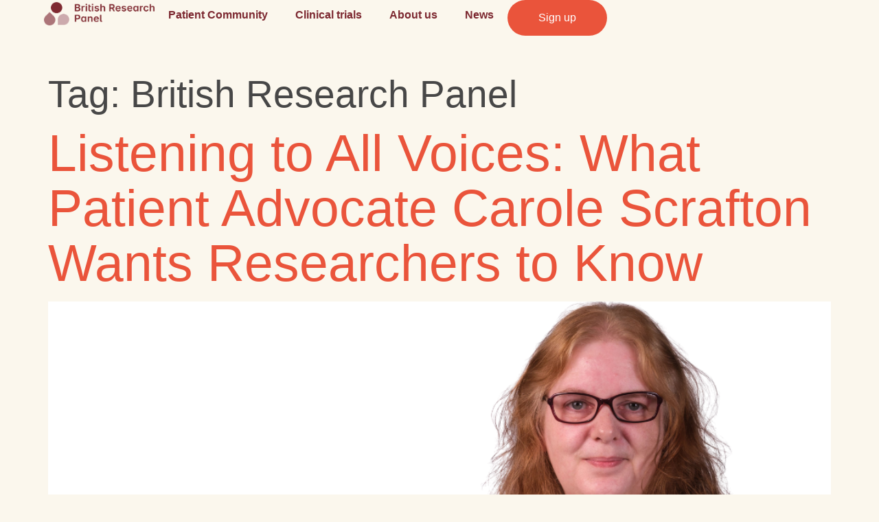

--- FILE ---
content_type: text/html; charset=UTF-8
request_url: https://britishresearchpanel.co.uk/tag/british-research-panel/
body_size: 11073
content:
<!doctype html>
<html lang="en-US">
<head>
	<meta charset="UTF-8">
	<meta name="viewport" content="width=device-width, initial-scale=1">
	<link rel="profile" href="https://gmpg.org/xfn/11">
	<title>British Research Panel &#8211; British Research Panel</title>
<meta name='robots' content='max-image-preview:large' />
	<style>img:is([sizes="auto" i], [sizes^="auto," i]) { contain-intrinsic-size: 3000px 1500px }</style>
	<link rel='dns-prefetch' href='//britishresearchpanel.co.uk' />
<link rel="alternate" type="application/rss+xml" title="British Research Panel &raquo; Feed" href="https://britishresearchpanel.co.uk/feed/" />
<link rel="alternate" type="application/rss+xml" title="British Research Panel &raquo; Comments Feed" href="https://britishresearchpanel.co.uk/comments/feed/" />
<link rel="alternate" type="application/rss+xml" title="British Research Panel &raquo; British Research Panel Tag Feed" href="https://britishresearchpanel.co.uk/tag/british-research-panel/feed/" />
<style id='global-styles-inline-css'>
:root{--wp--preset--aspect-ratio--square: 1;--wp--preset--aspect-ratio--4-3: 4/3;--wp--preset--aspect-ratio--3-4: 3/4;--wp--preset--aspect-ratio--3-2: 3/2;--wp--preset--aspect-ratio--2-3: 2/3;--wp--preset--aspect-ratio--16-9: 16/9;--wp--preset--aspect-ratio--9-16: 9/16;--wp--preset--color--black: #000000;--wp--preset--color--cyan-bluish-gray: #abb8c3;--wp--preset--color--white: #ffffff;--wp--preset--color--pale-pink: #f78da7;--wp--preset--color--vivid-red: #cf2e2e;--wp--preset--color--luminous-vivid-orange: #ff6900;--wp--preset--color--luminous-vivid-amber: #fcb900;--wp--preset--color--light-green-cyan: #7bdcb5;--wp--preset--color--vivid-green-cyan: #00d084;--wp--preset--color--pale-cyan-blue: #8ed1fc;--wp--preset--color--vivid-cyan-blue: #0693e3;--wp--preset--color--vivid-purple: #9b51e0;--wp--preset--gradient--vivid-cyan-blue-to-vivid-purple: linear-gradient(135deg,rgba(6,147,227,1) 0%,rgb(155,81,224) 100%);--wp--preset--gradient--light-green-cyan-to-vivid-green-cyan: linear-gradient(135deg,rgb(122,220,180) 0%,rgb(0,208,130) 100%);--wp--preset--gradient--luminous-vivid-amber-to-luminous-vivid-orange: linear-gradient(135deg,rgba(252,185,0,1) 0%,rgba(255,105,0,1) 100%);--wp--preset--gradient--luminous-vivid-orange-to-vivid-red: linear-gradient(135deg,rgba(255,105,0,1) 0%,rgb(207,46,46) 100%);--wp--preset--gradient--very-light-gray-to-cyan-bluish-gray: linear-gradient(135deg,rgb(238,238,238) 0%,rgb(169,184,195) 100%);--wp--preset--gradient--cool-to-warm-spectrum: linear-gradient(135deg,rgb(74,234,220) 0%,rgb(151,120,209) 20%,rgb(207,42,186) 40%,rgb(238,44,130) 60%,rgb(251,105,98) 80%,rgb(254,248,76) 100%);--wp--preset--gradient--blush-light-purple: linear-gradient(135deg,rgb(255,206,236) 0%,rgb(152,150,240) 100%);--wp--preset--gradient--blush-bordeaux: linear-gradient(135deg,rgb(254,205,165) 0%,rgb(254,45,45) 50%,rgb(107,0,62) 100%);--wp--preset--gradient--luminous-dusk: linear-gradient(135deg,rgb(255,203,112) 0%,rgb(199,81,192) 50%,rgb(65,88,208) 100%);--wp--preset--gradient--pale-ocean: linear-gradient(135deg,rgb(255,245,203) 0%,rgb(182,227,212) 50%,rgb(51,167,181) 100%);--wp--preset--gradient--electric-grass: linear-gradient(135deg,rgb(202,248,128) 0%,rgb(113,206,126) 100%);--wp--preset--gradient--midnight: linear-gradient(135deg,rgb(2,3,129) 0%,rgb(40,116,252) 100%);--wp--preset--font-size--small: 13px;--wp--preset--font-size--medium: 20px;--wp--preset--font-size--large: 36px;--wp--preset--font-size--x-large: 42px;--wp--preset--spacing--20: 0.44rem;--wp--preset--spacing--30: 0.67rem;--wp--preset--spacing--40: 1rem;--wp--preset--spacing--50: 1.5rem;--wp--preset--spacing--60: 2.25rem;--wp--preset--spacing--70: 3.38rem;--wp--preset--spacing--80: 5.06rem;--wp--preset--shadow--natural: 6px 6px 9px rgba(0, 0, 0, 0.2);--wp--preset--shadow--deep: 12px 12px 50px rgba(0, 0, 0, 0.4);--wp--preset--shadow--sharp: 6px 6px 0px rgba(0, 0, 0, 0.2);--wp--preset--shadow--outlined: 6px 6px 0px -3px rgba(255, 255, 255, 1), 6px 6px rgba(0, 0, 0, 1);--wp--preset--shadow--crisp: 6px 6px 0px rgba(0, 0, 0, 1);}:root { --wp--style--global--content-size: 800px;--wp--style--global--wide-size: 1200px; }:where(body) { margin: 0; }.wp-site-blocks > .alignleft { float: left; margin-right: 2em; }.wp-site-blocks > .alignright { float: right; margin-left: 2em; }.wp-site-blocks > .aligncenter { justify-content: center; margin-left: auto; margin-right: auto; }:where(.wp-site-blocks) > * { margin-block-start: 24px; margin-block-end: 0; }:where(.wp-site-blocks) > :first-child { margin-block-start: 0; }:where(.wp-site-blocks) > :last-child { margin-block-end: 0; }:root { --wp--style--block-gap: 24px; }:root :where(.is-layout-flow) > :first-child{margin-block-start: 0;}:root :where(.is-layout-flow) > :last-child{margin-block-end: 0;}:root :where(.is-layout-flow) > *{margin-block-start: 24px;margin-block-end: 0;}:root :where(.is-layout-constrained) > :first-child{margin-block-start: 0;}:root :where(.is-layout-constrained) > :last-child{margin-block-end: 0;}:root :where(.is-layout-constrained) > *{margin-block-start: 24px;margin-block-end: 0;}:root :where(.is-layout-flex){gap: 24px;}:root :where(.is-layout-grid){gap: 24px;}.is-layout-flow > .alignleft{float: left;margin-inline-start: 0;margin-inline-end: 2em;}.is-layout-flow > .alignright{float: right;margin-inline-start: 2em;margin-inline-end: 0;}.is-layout-flow > .aligncenter{margin-left: auto !important;margin-right: auto !important;}.is-layout-constrained > .alignleft{float: left;margin-inline-start: 0;margin-inline-end: 2em;}.is-layout-constrained > .alignright{float: right;margin-inline-start: 2em;margin-inline-end: 0;}.is-layout-constrained > .aligncenter{margin-left: auto !important;margin-right: auto !important;}.is-layout-constrained > :where(:not(.alignleft):not(.alignright):not(.alignfull)){max-width: var(--wp--style--global--content-size);margin-left: auto !important;margin-right: auto !important;}.is-layout-constrained > .alignwide{max-width: var(--wp--style--global--wide-size);}body .is-layout-flex{display: flex;}.is-layout-flex{flex-wrap: wrap;align-items: center;}.is-layout-flex > :is(*, div){margin: 0;}body .is-layout-grid{display: grid;}.is-layout-grid > :is(*, div){margin: 0;}body{padding-top: 0px;padding-right: 0px;padding-bottom: 0px;padding-left: 0px;}a:where(:not(.wp-element-button)){text-decoration: underline;}:root :where(.wp-element-button, .wp-block-button__link){background-color: #32373c;border-width: 0;color: #fff;font-family: inherit;font-size: inherit;line-height: inherit;padding: calc(0.667em + 2px) calc(1.333em + 2px);text-decoration: none;}.has-black-color{color: var(--wp--preset--color--black) !important;}.has-cyan-bluish-gray-color{color: var(--wp--preset--color--cyan-bluish-gray) !important;}.has-white-color{color: var(--wp--preset--color--white) !important;}.has-pale-pink-color{color: var(--wp--preset--color--pale-pink) !important;}.has-vivid-red-color{color: var(--wp--preset--color--vivid-red) !important;}.has-luminous-vivid-orange-color{color: var(--wp--preset--color--luminous-vivid-orange) !important;}.has-luminous-vivid-amber-color{color: var(--wp--preset--color--luminous-vivid-amber) !important;}.has-light-green-cyan-color{color: var(--wp--preset--color--light-green-cyan) !important;}.has-vivid-green-cyan-color{color: var(--wp--preset--color--vivid-green-cyan) !important;}.has-pale-cyan-blue-color{color: var(--wp--preset--color--pale-cyan-blue) !important;}.has-vivid-cyan-blue-color{color: var(--wp--preset--color--vivid-cyan-blue) !important;}.has-vivid-purple-color{color: var(--wp--preset--color--vivid-purple) !important;}.has-black-background-color{background-color: var(--wp--preset--color--black) !important;}.has-cyan-bluish-gray-background-color{background-color: var(--wp--preset--color--cyan-bluish-gray) !important;}.has-white-background-color{background-color: var(--wp--preset--color--white) !important;}.has-pale-pink-background-color{background-color: var(--wp--preset--color--pale-pink) !important;}.has-vivid-red-background-color{background-color: var(--wp--preset--color--vivid-red) !important;}.has-luminous-vivid-orange-background-color{background-color: var(--wp--preset--color--luminous-vivid-orange) !important;}.has-luminous-vivid-amber-background-color{background-color: var(--wp--preset--color--luminous-vivid-amber) !important;}.has-light-green-cyan-background-color{background-color: var(--wp--preset--color--light-green-cyan) !important;}.has-vivid-green-cyan-background-color{background-color: var(--wp--preset--color--vivid-green-cyan) !important;}.has-pale-cyan-blue-background-color{background-color: var(--wp--preset--color--pale-cyan-blue) !important;}.has-vivid-cyan-blue-background-color{background-color: var(--wp--preset--color--vivid-cyan-blue) !important;}.has-vivid-purple-background-color{background-color: var(--wp--preset--color--vivid-purple) !important;}.has-black-border-color{border-color: var(--wp--preset--color--black) !important;}.has-cyan-bluish-gray-border-color{border-color: var(--wp--preset--color--cyan-bluish-gray) !important;}.has-white-border-color{border-color: var(--wp--preset--color--white) !important;}.has-pale-pink-border-color{border-color: var(--wp--preset--color--pale-pink) !important;}.has-vivid-red-border-color{border-color: var(--wp--preset--color--vivid-red) !important;}.has-luminous-vivid-orange-border-color{border-color: var(--wp--preset--color--luminous-vivid-orange) !important;}.has-luminous-vivid-amber-border-color{border-color: var(--wp--preset--color--luminous-vivid-amber) !important;}.has-light-green-cyan-border-color{border-color: var(--wp--preset--color--light-green-cyan) !important;}.has-vivid-green-cyan-border-color{border-color: var(--wp--preset--color--vivid-green-cyan) !important;}.has-pale-cyan-blue-border-color{border-color: var(--wp--preset--color--pale-cyan-blue) !important;}.has-vivid-cyan-blue-border-color{border-color: var(--wp--preset--color--vivid-cyan-blue) !important;}.has-vivid-purple-border-color{border-color: var(--wp--preset--color--vivid-purple) !important;}.has-vivid-cyan-blue-to-vivid-purple-gradient-background{background: var(--wp--preset--gradient--vivid-cyan-blue-to-vivid-purple) !important;}.has-light-green-cyan-to-vivid-green-cyan-gradient-background{background: var(--wp--preset--gradient--light-green-cyan-to-vivid-green-cyan) !important;}.has-luminous-vivid-amber-to-luminous-vivid-orange-gradient-background{background: var(--wp--preset--gradient--luminous-vivid-amber-to-luminous-vivid-orange) !important;}.has-luminous-vivid-orange-to-vivid-red-gradient-background{background: var(--wp--preset--gradient--luminous-vivid-orange-to-vivid-red) !important;}.has-very-light-gray-to-cyan-bluish-gray-gradient-background{background: var(--wp--preset--gradient--very-light-gray-to-cyan-bluish-gray) !important;}.has-cool-to-warm-spectrum-gradient-background{background: var(--wp--preset--gradient--cool-to-warm-spectrum) !important;}.has-blush-light-purple-gradient-background{background: var(--wp--preset--gradient--blush-light-purple) !important;}.has-blush-bordeaux-gradient-background{background: var(--wp--preset--gradient--blush-bordeaux) !important;}.has-luminous-dusk-gradient-background{background: var(--wp--preset--gradient--luminous-dusk) !important;}.has-pale-ocean-gradient-background{background: var(--wp--preset--gradient--pale-ocean) !important;}.has-electric-grass-gradient-background{background: var(--wp--preset--gradient--electric-grass) !important;}.has-midnight-gradient-background{background: var(--wp--preset--gradient--midnight) !important;}.has-small-font-size{font-size: var(--wp--preset--font-size--small) !important;}.has-medium-font-size{font-size: var(--wp--preset--font-size--medium) !important;}.has-large-font-size{font-size: var(--wp--preset--font-size--large) !important;}.has-x-large-font-size{font-size: var(--wp--preset--font-size--x-large) !important;}
:root :where(.wp-block-pullquote){font-size: 1.5em;line-height: 1.6;}
</style>
<link rel='stylesheet' id='hello-elementor-css' href='https://britishresearchpanel.co.uk/wp-content/themes/hello-elementor/assets/css/reset.css?ver=3.4.5' media='all' />
<link rel='stylesheet' id='hello-elementor-theme-style-css' href='https://britishresearchpanel.co.uk/wp-content/themes/hello-elementor/assets/css/theme.css?ver=3.4.5' media='all' />
<link rel='stylesheet' id='hello-elementor-header-footer-css' href='https://britishresearchpanel.co.uk/wp-content/themes/hello-elementor/assets/css/header-footer.css?ver=3.4.5' media='all' />
<link rel='stylesheet' id='elementor-frontend-css' href='https://britishresearchpanel.co.uk/wp-content/uploads/sites/2/elementor/css/custom-frontend.min.css?ver=1764682122' media='all' />
<link rel='stylesheet' id='elementor-post-6-css' href='https://britishresearchpanel.co.uk/wp-content/uploads/sites/2/elementor/css/post-6.css?ver=1764682122' media='all' />
<link rel='stylesheet' id='widget-image-css' href='https://britishresearchpanel.co.uk/wp-content/plugins/elementor/assets/css/widget-image.min.css?ver=3.33.1' media='all' />
<link rel='stylesheet' id='widget-nav-menu-css' href='https://britishresearchpanel.co.uk/wp-content/uploads/sites/2/elementor/css/custom-pro-widget-nav-menu.min.css?ver=1764682122' media='all' />
<link rel='stylesheet' id='e-sticky-css' href='https://britishresearchpanel.co.uk/wp-content/plugins/elementor-pro/assets/css/modules/sticky.min.css?ver=3.33.1' media='all' />
<link rel='stylesheet' id='e-animation-fadeIn-css' href='https://britishresearchpanel.co.uk/wp-content/plugins/elementor/assets/lib/animations/styles/fadeIn.min.css?ver=3.33.1' media='all' />
<link rel='stylesheet' id='e-motion-fx-css' href='https://britishresearchpanel.co.uk/wp-content/plugins/elementor-pro/assets/css/modules/motion-fx.min.css?ver=3.33.1' media='all' />
<link rel='stylesheet' id='widget-heading-css' href='https://britishresearchpanel.co.uk/wp-content/plugins/elementor/assets/css/widget-heading.min.css?ver=3.33.1' media='all' />
<link rel='stylesheet' id='widget-social-icons-css' href='https://britishresearchpanel.co.uk/wp-content/plugins/elementor/assets/css/widget-social-icons.min.css?ver=3.33.1' media='all' />
<link rel='stylesheet' id='e-apple-webkit-css' href='https://britishresearchpanel.co.uk/wp-content/uploads/sites/2/elementor/css/custom-apple-webkit.min.css?ver=1764682122' media='all' />
<link rel='stylesheet' id='elementor-post-4507-css' href='https://britishresearchpanel.co.uk/wp-content/uploads/sites/2/elementor/css/post-4507.css?ver=1764682123' media='all' />
<link rel='stylesheet' id='elementor-post-4511-css' href='https://britishresearchpanel.co.uk/wp-content/uploads/sites/2/elementor/css/post-4511.css?ver=1764682123' media='all' />
<link rel='stylesheet' id='elementor-gf-local-inter-css' href='https://britishresearchpanel.co.uk/wp-content/uploads/sites/2/elementor/google-fonts/css/inter.css?ver=1764318296' media='all' />
<link rel='stylesheet' id='elementor-gf-local-taviraj-css' href='https://britishresearchpanel.co.uk/wp-content/uploads/sites/2/elementor/google-fonts/css/taviraj.css?ver=1764318613' media='all' />
<script src="https://britishresearchpanel.co.uk/wp-content/plugins/elementor-pro/assets/js/page-transitions.min.js?ver=3.33.1" id="page-transitions-js"></script>
<script src="https://britishresearchpanel.co.uk/wp-includes/js/jquery/jquery.min.js?ver=3.7.1" id="jquery-core-js"></script>
<script src="https://britishresearchpanel.co.uk/wp-includes/js/jquery/jquery-migrate.min.js?ver=3.4.1" id="jquery-migrate-js"></script>
<link rel="https://api.w.org/" href="https://britishresearchpanel.co.uk/wp-json/" /><link rel="alternate" title="JSON" type="application/json" href="https://britishresearchpanel.co.uk/wp-json/wp/v2/tags/33" /><link rel="EditURI" type="application/rsd+xml" title="RSD" href="https://britishresearchpanel.co.uk/xmlrpc.php?rsd" />
<meta name="generator" content="WordPress 6.8.3" />
<meta name="generator" content="Elementor 3.33.1; features: e_font_icon_svg, additional_custom_breakpoints; settings: css_print_method-external, google_font-enabled, font_display-auto">

<!-- Meta Pixel Code -->
<script>
!function(f,b,e,v,n,t,s)
{if(f.fbq)return;n=f.fbq=function(){n.callMethod?
n.callMethod.apply(n,arguments):n.queue.push(arguments)};
if(!f._fbq)f._fbq=n;n.push=n;n.loaded=!0;n.version='2.0';
n.queue=[];t=b.createElement(e);t.async=!0;
t.src=v;s=b.getElementsByTagName(e)[0];
s.parentNode.insertBefore(t,s)}(window, document,'script',
'https://connect.facebook.net/en_US/fbevents.js');
fbq('init', '2413612692220963');
fbq('track', 'PageView');
</script>
<noscript><img height="1" width="1" style="display:none"
src="https://www.facebook.com/tr?id=2413612692220963&ev=PageView&noscript=1"
/></noscript>
<!-- End Meta Pixel Code -->
			<meta name="theme-color" content="#FBF7ED">
			<link rel="icon" href="https://britishresearchpanel.co.uk/wp-content/uploads/sites/2/2025/03/Layer_1.svg" sizes="32x32" />
<link rel="icon" href="https://britishresearchpanel.co.uk/wp-content/uploads/sites/2/2025/03/Layer_1.svg" sizes="192x192" />
<link rel="apple-touch-icon" href="https://britishresearchpanel.co.uk/wp-content/uploads/sites/2/2025/03/Layer_1.svg" />
<meta name="msapplication-TileImage" content="https://britishresearchpanel.co.uk/wp-content/uploads/sites/2/2025/03/Layer_1.svg" />
</head>
<body data-rsssl=1 class="archive tag tag-british-research-panel tag-33 wp-custom-logo wp-embed-responsive wp-theme-hello-elementor eio-default hello-elementor-default elementor-default elementor-kit-6">

		<e-page-transition preloader-type="animation" preloader-animation-type="circle" class="e-page-transition--entering" exclude="^https\:\/\/britishresearchpanel\.co\.uk\/wp\-admin\/">
					</e-page-transition>
		
<a class="skip-link screen-reader-text" href="#content">Skip to content</a>

		<header data-elementor-type="header" data-elementor-id="4507" class="elementor elementor-4507 elementor-location-header" data-elementor-post-type="elementor_library">
			<div class="elementor-element elementor-element-19665469 e-con-full e-flex elementor-invisible e-con e-parent" data-id="19665469" data-element_type="container" data-settings="{&quot;background_background&quot;:&quot;classic&quot;,&quot;sticky&quot;:&quot;top&quot;,&quot;motion_fx_motion_fx_scrolling&quot;:&quot;yes&quot;,&quot;motion_fx_opacity_effect&quot;:&quot;yes&quot;,&quot;animation&quot;:&quot;fadeIn&quot;,&quot;motion_fx_opacity_direction&quot;:&quot;out-in&quot;,&quot;motion_fx_opacity_level&quot;:{&quot;unit&quot;:&quot;px&quot;,&quot;size&quot;:10,&quot;sizes&quot;:[]},&quot;motion_fx_opacity_range&quot;:{&quot;unit&quot;:&quot;%&quot;,&quot;size&quot;:&quot;&quot;,&quot;sizes&quot;:{&quot;start&quot;:20,&quot;end&quot;:80}},&quot;motion_fx_devices&quot;:[&quot;desktop&quot;,&quot;laptop&quot;,&quot;tablet&quot;,&quot;mobile&quot;],&quot;sticky_on&quot;:[&quot;desktop&quot;,&quot;laptop&quot;,&quot;tablet&quot;,&quot;mobile&quot;],&quot;sticky_offset&quot;:0,&quot;sticky_effects_offset&quot;:0,&quot;sticky_anchor_link_offset&quot;:0}">
		<div class="elementor-element elementor-element-82655c5 e-con-full e-flex e-con e-child" data-id="82655c5" data-element_type="container" data-settings="{&quot;background_background&quot;:&quot;classic&quot;}">
				<div class="elementor-element elementor-element-3af32717 elementor-widget-tablet__width-initial elementor-widget-mobile__width-initial elementor-widget__width-initial elementor-widget elementor-widget-theme-site-logo elementor-widget-image" data-id="3af32717" data-element_type="widget" data-widget_type="theme-site-logo.default">
				<div class="elementor-widget-container">
											<a href="https://britishresearchpanel.co.uk">
			<img fetchpriority="high" width="1657" height="358" src="https://britishresearchpanel.co.uk/wp-content/uploads/sites/2/2025/03/UK_community_primary_RGB.png" class="attachment-full size-full wp-image-3393" alt="" srcset="https://britishresearchpanel.co.uk/wp-content/uploads/sites/2/2025/03/UK_community_primary_RGB.png 1657w, https://britishresearchpanel.co.uk/wp-content/uploads/sites/2/2025/03/UK_community_primary_RGB-300x65.png 300w, https://britishresearchpanel.co.uk/wp-content/uploads/sites/2/2025/03/UK_community_primary_RGB-1024x221.png 1024w, https://britishresearchpanel.co.uk/wp-content/uploads/sites/2/2025/03/UK_community_primary_RGB-768x166.png 768w, https://britishresearchpanel.co.uk/wp-content/uploads/sites/2/2025/03/UK_community_primary_RGB-1536x332.png 1536w" sizes="(max-width: 1657px) 100vw, 1657px" />				</a>
											</div>
				</div>
				<div class="elementor-element elementor-element-7b9ef8b7 elementor-nav-menu--stretch elementor-nav-menu--dropdown-tablet elementor-nav-menu__text-align-aside elementor-nav-menu--toggle elementor-nav-menu--burger elementor-widget elementor-widget-nav-menu" data-id="7b9ef8b7" data-element_type="widget" data-settings="{&quot;full_width&quot;:&quot;stretch&quot;,&quot;layout&quot;:&quot;horizontal&quot;,&quot;submenu_icon&quot;:{&quot;value&quot;:&quot;&lt;svg aria-hidden=\&quot;true\&quot; class=\&quot;e-font-icon-svg e-fas-caret-down\&quot; viewBox=\&quot;0 0 320 512\&quot; xmlns=\&quot;http:\/\/www.w3.org\/2000\/svg\&quot;&gt;&lt;path d=\&quot;M31.3 192h257.3c17.8 0 26.7 21.5 14.1 34.1L174.1 354.8c-7.8 7.8-20.5 7.8-28.3 0L17.2 226.1C4.6 213.5 13.5 192 31.3 192z\&quot;&gt;&lt;\/path&gt;&lt;\/svg&gt;&quot;,&quot;library&quot;:&quot;fa-solid&quot;},&quot;toggle&quot;:&quot;burger&quot;}" data-widget_type="nav-menu.default">
				<div class="elementor-widget-container">
								<nav aria-label="Menu" class="elementor-nav-menu--main elementor-nav-menu__container elementor-nav-menu--layout-horizontal e--pointer-none">
				<ul id="menu-1-7b9ef8b7" class="elementor-nav-menu"><li class="menu-item menu-item-type-post_type menu-item-object-page menu-item-173"><a href="https://britishresearchpanel.co.uk/patient-community/" class="elementor-item">Patient Community</a></li>
<li class="menu-item menu-item-type-post_type menu-item-object-page menu-item-172"><a href="https://britishresearchpanel.co.uk/clinical-trials/" class="elementor-item">Clinical trials</a></li>
<li class="menu-item menu-item-type-post_type menu-item-object-page menu-item-168"><a href="https://britishresearchpanel.co.uk/about-us/" class="elementor-item">About us</a></li>
<li class="menu-item menu-item-type-post_type menu-item-object-page menu-item-169"><a href="https://britishresearchpanel.co.uk/news/" class="elementor-item">News</a></li>
<li class="menu-item menu-item-type-custom menu-item-object-custom menu-item-3338"><a href="https://answer.britishresearchpanel.co.uk/survey/selfserve/481b/241000?list=0&#038;norestore=1&#038;utm_source=web#" class="elementor-item elementor-item-anchor">Sign up</a></li>
</ul>			</nav>
					<div class="elementor-menu-toggle" role="button" tabindex="0" aria-label="Menu Toggle" aria-expanded="false">
			<svg aria-hidden="true" role="presentation" class="elementor-menu-toggle__icon--open e-font-icon-svg e-eicon-menu-bar" viewBox="0 0 1000 1000" xmlns="http://www.w3.org/2000/svg"><path d="M104 333H896C929 333 958 304 958 271S929 208 896 208H104C71 208 42 237 42 271S71 333 104 333ZM104 583H896C929 583 958 554 958 521S929 458 896 458H104C71 458 42 487 42 521S71 583 104 583ZM104 833H896C929 833 958 804 958 771S929 708 896 708H104C71 708 42 737 42 771S71 833 104 833Z"></path></svg><svg aria-hidden="true" role="presentation" class="elementor-menu-toggle__icon--close e-font-icon-svg e-eicon-close" viewBox="0 0 1000 1000" xmlns="http://www.w3.org/2000/svg"><path d="M742 167L500 408 258 167C246 154 233 150 217 150 196 150 179 158 167 167 154 179 150 196 150 212 150 229 154 242 171 254L408 500 167 742C138 771 138 800 167 829 196 858 225 858 254 829L496 587 738 829C750 842 767 846 783 846 800 846 817 842 829 829 842 817 846 804 846 783 846 767 842 750 829 737L588 500 833 258C863 229 863 200 833 171 804 137 775 137 742 167Z"></path></svg>		</div>
					<nav class="elementor-nav-menu--dropdown elementor-nav-menu__container" aria-hidden="true">
				<ul id="menu-2-7b9ef8b7" class="elementor-nav-menu"><li class="menu-item menu-item-type-post_type menu-item-object-page menu-item-173"><a href="https://britishresearchpanel.co.uk/patient-community/" class="elementor-item" tabindex="-1">Patient Community</a></li>
<li class="menu-item menu-item-type-post_type menu-item-object-page menu-item-172"><a href="https://britishresearchpanel.co.uk/clinical-trials/" class="elementor-item" tabindex="-1">Clinical trials</a></li>
<li class="menu-item menu-item-type-post_type menu-item-object-page menu-item-168"><a href="https://britishresearchpanel.co.uk/about-us/" class="elementor-item" tabindex="-1">About us</a></li>
<li class="menu-item menu-item-type-post_type menu-item-object-page menu-item-169"><a href="https://britishresearchpanel.co.uk/news/" class="elementor-item" tabindex="-1">News</a></li>
<li class="menu-item menu-item-type-custom menu-item-object-custom menu-item-3338"><a href="https://answer.britishresearchpanel.co.uk/survey/selfserve/481b/241000?list=0&#038;norestore=1&#038;utm_source=web#" class="elementor-item elementor-item-anchor" tabindex="-1">Sign up</a></li>
</ul>			</nav>
						</div>
				</div>
				<div class="elementor-element elementor-element-4dd15ed elementor-align-right elementor-widget__width-auto elementor-hidden-tablet elementor-hidden-mobile elementor-widget elementor-widget-button" data-id="4dd15ed" data-element_type="widget" data-widget_type="button.default">
				<div class="elementor-widget-container">
									<div class="elementor-button-wrapper">
					<a class="elementor-button elementor-button-link elementor-size-sm" href="https://answer.britishresearchpanel.co.uk/survey/selfserve/481b/241000?list=0&#038;norestore=1&#038;utm_source=web#">
						<span class="elementor-button-content-wrapper">
									<span class="elementor-button-text">Sign up</span>
					</span>
					</a>
				</div>
								</div>
				</div>
				</div>
				</div>
				</header>
		<main id="content" class="site-main">

			<div class="page-header">
			<h1 class="entry-title">Tag: <span>British Research Panel</span></h1>		</div>
	
	<div class="page-content">
					<article class="post">
				<h2 class="entry-title"><a href="https://britishresearchpanel.co.uk/2026/01/19/listening-to-all-voices-what-patient-advocate-carole-scrafton-wants-researchers-to-know/">Listening to All Voices: What Patient Advocate Carole Scrafton Wants Researchers to Know</a></h2><a href="https://britishresearchpanel.co.uk/2026/01/19/listening-to-all-voices-what-patient-advocate-carole-scrafton-wants-researchers-to-know/"><img width="800" height="400" src="https://britishresearchpanel.co.uk/wp-content/uploads/sites/2/2026/01/IT-headers-articles.png" class="attachment-large size-large wp-post-image" alt="" decoding="async" srcset="https://britishresearchpanel.co.uk/wp-content/uploads/sites/2/2026/01/IT-headers-articles.png 1000w, https://britishresearchpanel.co.uk/wp-content/uploads/sites/2/2026/01/IT-headers-articles-300x150.png 300w, https://britishresearchpanel.co.uk/wp-content/uploads/sites/2/2026/01/IT-headers-articles-768x384.png 768w" sizes="(max-width: 800px) 100vw, 800px" /></a><p>Patient advocate Carole has been motivated to support research from a young age. She reminds us that research is strongest when more voices are actively included throughout the process.</p>
			</article>
					<article class="post">
				<h2 class="entry-title"><a href="https://britishresearchpanel.co.uk/2025/12/31/largest-ever-parkinsons-disease-trial-opens-across-uk/">Largest Ever Parkinson’s Disease Trial Opens Across UK</a></h2><a href="https://britishresearchpanel.co.uk/2025/12/31/largest-ever-parkinsons-disease-trial-opens-across-uk/"><img loading="lazy" width="800" height="400" src="https://britishresearchpanel.co.uk/wp-content/uploads/sites/2/2025/12/Header-Website-ES-3.png" class="attachment-large size-large wp-post-image" alt="" decoding="async" srcset="https://britishresearchpanel.co.uk/wp-content/uploads/sites/2/2025/12/Header-Website-ES-3.png 1000w, https://britishresearchpanel.co.uk/wp-content/uploads/sites/2/2025/12/Header-Website-ES-3-300x150.png 300w, https://britishresearchpanel.co.uk/wp-content/uploads/sites/2/2025/12/Header-Website-ES-3-768x384.png 768w" sizes="(max-width: 800px) 100vw, 800px" /></a><p>The largest Parkinson’s disease clinical trial ever conducted has been launched in the UK, aiming to speed up the discovery of treatments that could slow or stop the progression of the condition. </p>
			</article>
					<article class="post">
				<h2 class="entry-title"><a href="https://britishresearchpanel.co.uk/2025/12/31/2-new-subtypes-of-ms-found-aided-by-artificial-intelligence/">2 New Subtypes of MS Found Aided by Artificial Intelligence</a></h2><a href="https://britishresearchpanel.co.uk/2025/12/31/2-new-subtypes-of-ms-found-aided-by-artificial-intelligence/"><img loading="lazy" width="800" height="400" src="https://britishresearchpanel.co.uk/wp-content/uploads/sites/2/2025/12/Header-Website-ES-2.png" class="attachment-large size-large wp-post-image" alt="" decoding="async" srcset="https://britishresearchpanel.co.uk/wp-content/uploads/sites/2/2025/12/Header-Website-ES-2.png 1000w, https://britishresearchpanel.co.uk/wp-content/uploads/sites/2/2025/12/Header-Website-ES-2-300x150.png 300w, https://britishresearchpanel.co.uk/wp-content/uploads/sites/2/2025/12/Header-Website-ES-2-768x384.png 768w" sizes="(max-width: 800px) 100vw, 800px" /></a><p>Two new biological subtypes of multiple sclerosis (MS) have been identified in research that could change how the disease is understood and treated.</p>
			</article>
					<article class="post">
				<h2 class="entry-title"><a href="https://britishresearchpanel.co.uk/2025/12/01/why-should-i-join-british-research-panel/">Why Should I Join the British Research Panel and How Does it Work?</a></h2><a href="https://britishresearchpanel.co.uk/2025/12/01/why-should-i-join-british-research-panel/"><img loading="lazy" width="800" height="400" src="https://britishresearchpanel.co.uk/wp-content/uploads/sites/2/2025/12/Header-Website-ES.png" class="attachment-large size-large wp-post-image" alt="" decoding="async" srcset="https://britishresearchpanel.co.uk/wp-content/uploads/sites/2/2025/12/Header-Website-ES.png 1000w, https://britishresearchpanel.co.uk/wp-content/uploads/sites/2/2025/12/Header-Website-ES-300x150.png 300w, https://britishresearchpanel.co.uk/wp-content/uploads/sites/2/2025/12/Header-Website-ES-768x384.png 768w" sizes="(max-width: 800px) 100vw, 800px" /></a><p>Have you ever wanted a simple way to give back and shape the future of medicine? Join today to be kept up to date about the latest research and ways you can get involved!</p>
			</article>
					<article class="post">
				<h2 class="entry-title"><a href="https://britishresearchpanel.co.uk/2025/11/22/5-healthy-habits-may-help-keep-the-brain-younger/">5 Healthy Habits May Help Keep the Brain Younger</a></h2><a href="https://britishresearchpanel.co.uk/2025/11/22/5-healthy-habits-may-help-keep-the-brain-younger/"><img loading="lazy" width="800" height="400" src="https://britishresearchpanel.co.uk/wp-content/uploads/sites/2/2025/12/Header-Website-ES-1-1.png" class="attachment-large size-large wp-post-image" alt="" decoding="async" srcset="https://britishresearchpanel.co.uk/wp-content/uploads/sites/2/2025/12/Header-Website-ES-1-1.png 1000w, https://britishresearchpanel.co.uk/wp-content/uploads/sites/2/2025/12/Header-Website-ES-1-1-300x150.png 300w, https://britishresearchpanel.co.uk/wp-content/uploads/sites/2/2025/12/Header-Website-ES-1-1-768x384.png 768w" sizes="(max-width: 800px) 100vw, 800px" /></a><p>Researchers used MRI scans to compare &#8220;brain age&#8221; of more than 100 adults. People with healthier lifestyle behaviours tended to have brains up to eight years younger than expected.</p>
			</article>
					<article class="post">
				<h2 class="entry-title"><a href="https://britishresearchpanel.co.uk/2025/11/12/gene-therapy-slows-huntingtons-disease-progression-for-first-time-2/">Eating More Ultra Processed Foods Linked to higher Crohn’s Disease Risk</a></h2><a href="https://britishresearchpanel.co.uk/2025/11/12/gene-therapy-slows-huntingtons-disease-progression-for-first-time-2/"><img loading="lazy" width="800" height="400" src="https://britishresearchpanel.co.uk/wp-content/uploads/sites/2/2025/12/Header-Website-ES-1.png" class="attachment-large size-large wp-post-image" alt="" decoding="async" srcset="https://britishresearchpanel.co.uk/wp-content/uploads/sites/2/2025/12/Header-Website-ES-1.png 1000w, https://britishresearchpanel.co.uk/wp-content/uploads/sites/2/2025/12/Header-Website-ES-1-300x150.png 300w, https://britishresearchpanel.co.uk/wp-content/uploads/sites/2/2025/12/Header-Website-ES-1-768x384.png 768w" sizes="(max-width: 800px) 100vw, 800px" /></a><p>Scientists analysed studies from 2010 to 2025 and found a consistent association between higher consumption of ultra-processed foods and increased Crohn’s disease risk.</p>
			</article>
					<article class="post">
				<h2 class="entry-title"><a href="https://britishresearchpanel.co.uk/2025/10/29/are-you-curious-about-clinical-research-read-more-here/">Are You Curious About Clinical Research and Want To Learn More?</a></h2><a href="https://britishresearchpanel.co.uk/2025/10/29/are-you-curious-about-clinical-research-read-more-here/"><img loading="lazy" width="800" height="400" src="https://britishresearchpanel.co.uk/wp-content/uploads/sites/2/2024/12/curious-article-header.png" class="attachment-large size-large wp-post-image" alt="" decoding="async" srcset="https://britishresearchpanel.co.uk/wp-content/uploads/sites/2/2024/12/curious-article-header.png 1000w, https://britishresearchpanel.co.uk/wp-content/uploads/sites/2/2024/12/curious-article-header-300x150.png 300w, https://britishresearchpanel.co.uk/wp-content/uploads/sites/2/2024/12/curious-article-header-768x384.png 768w" sizes="(max-width: 800px) 100vw, 800px" /></a><p>We address some of the common misconceptions surrounding research and clinical trials and provide you with the facts!</p>
			</article>
					<article class="post">
				<h2 class="entry-title"><a href="https://britishresearchpanel.co.uk/2025/10/01/gene-therapy-slows-huntingtons-disease-progression-for-first-time/">Gene Therapy Slows Huntington’s Disease Progression for First Time</a></h2><a href="https://britishresearchpanel.co.uk/2025/10/01/gene-therapy-slows-huntingtons-disease-progression-for-first-time/"><img loading="lazy" width="800" height="400" src="https://britishresearchpanel.co.uk/wp-content/uploads/sites/2/2025/10/IT-headers-articles-1.png" class="attachment-large size-large wp-post-image" alt="" decoding="async" srcset="https://britishresearchpanel.co.uk/wp-content/uploads/sites/2/2025/10/IT-headers-articles-1.png 1000w, https://britishresearchpanel.co.uk/wp-content/uploads/sites/2/2025/10/IT-headers-articles-1-300x150.png 300w, https://britishresearchpanel.co.uk/wp-content/uploads/sites/2/2025/10/IT-headers-articles-1-768x384.png 768w" sizes="(max-width: 800px) 100vw, 800px" /></a><p>In a breakthrough clinical trial, a single injection of a gene therapy slowed the progression of Huntington’s disease by as much as 75%.</p>
			</article>
					<article class="post">
				<h2 class="entry-title"><a href="https://britishresearchpanel.co.uk/2025/09/20/smoking-vaping-and-nicotine-pouches-linked-to-higher-type-2-diabetes-risk/">Smoking, Vaping, and Nicotine Pouches Linked to Higher Type 2 Diabetes Risk</a></h2><a href="https://britishresearchpanel.co.uk/2025/09/20/smoking-vaping-and-nicotine-pouches-linked-to-higher-type-2-diabetes-risk/"><img loading="lazy" width="800" height="400" src="https://britishresearchpanel.co.uk/wp-content/uploads/sites/2/2025/09/Header-Website-ES-9.png" class="attachment-large size-large wp-post-image" alt="" decoding="async" srcset="https://britishresearchpanel.co.uk/wp-content/uploads/sites/2/2025/09/Header-Website-ES-9.png 1000w, https://britishresearchpanel.co.uk/wp-content/uploads/sites/2/2025/09/Header-Website-ES-9-300x150.png 300w, https://britishresearchpanel.co.uk/wp-content/uploads/sites/2/2025/09/Header-Website-ES-9-768x384.png 768w" sizes="(max-width: 800px) 100vw, 800px" /></a><p>Researchers found that those who consumed the highest amounts of sugar substitutes experienced a 62% faster decline in cognitive skills.</p>
			</article>
					<article class="post">
				<h2 class="entry-title"><a href="https://britishresearchpanel.co.uk/2025/06/05/sugar-substitutes-linked-to-faster-decline-in-thinking-and-memory-skills/">Sugar Substitutes Linked to Faster Decline in Thinking and Memory Skills</a></h2><a href="https://britishresearchpanel.co.uk/2025/06/05/sugar-substitutes-linked-to-faster-decline-in-thinking-and-memory-skills/"><img loading="lazy" width="800" height="400" src="https://britishresearchpanel.co.uk/wp-content/uploads/sites/2/2025/09/Header-Website-ES-8.png" class="attachment-large size-large wp-post-image" alt="" decoding="async" srcset="https://britishresearchpanel.co.uk/wp-content/uploads/sites/2/2025/09/Header-Website-ES-8.png 1000w, https://britishresearchpanel.co.uk/wp-content/uploads/sites/2/2025/09/Header-Website-ES-8-300x150.png 300w, https://britishresearchpanel.co.uk/wp-content/uploads/sites/2/2025/09/Header-Website-ES-8-768x384.png 768w" sizes="(max-width: 800px) 100vw, 800px" /></a><p>Researchers found that those who consumed the highest amounts of sugar substitutes experienced a 62% faster decline in cognitive skills.</p>
			</article>
			</div>

			<nav class="pagination">
			<div class="nav-previous"></div>
			<div class="nav-next"><a href="https://britishresearchpanel.co.uk/tag/british-research-panel/page/2/" >Next <span class="meta-nav">&rarr;</span></a></div>
		</nav>
	
</main>
		<footer data-elementor-type="footer" data-elementor-id="4511" class="elementor elementor-4511 elementor-location-footer" data-elementor-post-type="elementor_library">
			<div class="elementor-element elementor-element-6a32e8a e-con-full e-flex e-con e-parent" data-id="6a32e8a" data-element_type="container" data-settings="{&quot;background_background&quot;:&quot;classic&quot;}">
		<div class="elementor-element elementor-element-2d7425f8 e-con-full e-flex e-con e-child" data-id="2d7425f8" data-element_type="container">
		<div class="elementor-element elementor-element-17a8d5c2 e-con-full e-flex e-con e-child" data-id="17a8d5c2" data-element_type="container">
				<div class="elementor-element elementor-element-591f968b elementor-widget elementor-widget-heading" data-id="591f968b" data-element_type="widget" data-widget_type="heading.default">
				<div class="elementor-widget-container">
					<h2 class="elementor-heading-title elementor-size-default"><h2 class="elementor-heading-title elementor-size-default" style="font-family: Inter, sans-serif;font-weight: 500;line-height: 59px;font-size: 55px;letter-spacing: normal">Sign up</h2></h2>				</div>
				</div>
				<div class="elementor-element elementor-element-1913318f elementor-widget__width-initial elementor-widget-tablet__width-initial elementor-widget elementor-widget-text-editor" data-id="1913318f" data-element_type="widget" data-widget_type="text-editor.default">
				<div class="elementor-widget-container">
									<p>to become a member and make a difference</p>								</div>
				</div>
				<div class="elementor-element elementor-element-4e7e1cab elementor-widget elementor-widget-button" data-id="4e7e1cab" data-element_type="widget" data-widget_type="button.default">
				<div class="elementor-widget-container">
									<div class="elementor-button-wrapper">
					<a class="elementor-button elementor-button-link elementor-size-sm" href="https://answer.britishresearchpanel.co.uk/survey/selfserve/481b/241000?list=0&#038;norestore=1&#038;utm_source=web#">
						<span class="elementor-button-content-wrapper">
									<span class="elementor-button-text">Sign up</span>
					</span>
					</a>
				</div>
								</div>
				</div>
				</div>
		<div class="elementor-element elementor-element-2dd2ebb0 e-con-full e-flex e-con e-child" data-id="2dd2ebb0" data-element_type="container">
				<div class="elementor-element elementor-element-7d94734e elementor-widget elementor-widget-heading" data-id="7d94734e" data-element_type="widget" data-widget_type="heading.default">
				<div class="elementor-widget-container">
					<h6 class="elementor-heading-title elementor-size-default">Contact</h6>				</div>
				</div>
				<div class="elementor-element elementor-element-4cc06f0d elementor-widget-tablet__width-auto elementor-widget elementor-widget-text-editor" data-id="4cc06f0d" data-element_type="widget" data-widget_type="text-editor.default">
				<div class="elementor-widget-container">
									<aside id="block-11" class="widget widget_block widget_text"><p><strong>British Research Panel:<br /></strong><span style="color: #ffffff;"><a style="color: #ffffff;" href="mailto:info@britishresearchpanel.co.uk">info@britishresearchpanel.co.uk</a></span></p></aside><aside id="block-12" class="widget widget_block widget_text"><p><strong>James Lind Care:<br /></strong><span style="color: #ffffff;"><a style="color: #ffffff;" href="mailto:rasmushjorth@jameslindcare.com">rasmushjorth@jameslindcare.com</a></span></p><div class="sidebar-column"><aside id="nav_menu-3" class="widget widget_nav_menu"><p class="widget-title"><strong>Follow us</strong></p></aside></div></aside>								</div>
				</div>
				<div class="elementor-element elementor-element-608200d elementor-shape-circle e-grid-align-left elementor-widget-tablet__width-auto elementor-grid-0 elementor-widget elementor-widget-social-icons" data-id="608200d" data-element_type="widget" data-widget_type="social-icons.default">
				<div class="elementor-widget-container">
							<div class="elementor-social-icons-wrapper elementor-grid" role="list">
							<span class="elementor-grid-item" role="listitem">
					<a class="elementor-icon elementor-social-icon elementor-social-icon-facebook elementor-repeater-item-74c71fe" href="https://www.facebook.com/BritshResearchPanel/" target="_blank">
						<span class="elementor-screen-only">Facebook</span>
						<svg aria-hidden="true" class="e-font-icon-svg e-fab-facebook" viewBox="0 0 512 512" xmlns="http://www.w3.org/2000/svg"><path d="M504 256C504 119 393 8 256 8S8 119 8 256c0 123.78 90.69 226.38 209.25 245V327.69h-63V256h63v-54.64c0-62.15 37-96.48 93.67-96.48 27.14 0 55.52 4.84 55.52 4.84v61h-31.28c-30.8 0-40.41 19.12-40.41 38.73V256h68.78l-11 71.69h-57.78V501C413.31 482.38 504 379.78 504 256z"></path></svg>					</a>
				</span>
							<span class="elementor-grid-item" role="listitem">
					<a class="elementor-icon elementor-social-icon elementor-social-icon-x-twitter elementor-repeater-item-7517367" href="https://x.com/BritishPanel" target="_blank">
						<span class="elementor-screen-only">X-twitter</span>
						<svg aria-hidden="true" class="e-font-icon-svg e-fab-x-twitter" viewBox="0 0 512 512" xmlns="http://www.w3.org/2000/svg"><path d="M389.2 48h70.6L305.6 224.2 487 464H345L233.7 318.6 106.5 464H35.8L200.7 275.5 26.8 48H172.4L272.9 180.9 389.2 48zM364.4 421.8h39.1L151.1 88h-42L364.4 421.8z"></path></svg>					</a>
				</span>
					</div>
						</div>
				</div>
				</div>
				</div>
		<div class="elementor-element elementor-element-3590d623 e-con-full e-flex e-con e-child" data-id="3590d623" data-element_type="container">
		<div class="elementor-element elementor-element-758d29ec e-con-full e-flex e-con e-child" data-id="758d29ec" data-element_type="container">
				<div class="elementor-element elementor-element-7222552 elementor-widget elementor-widget-heading" data-id="7222552" data-element_type="widget" data-widget_type="heading.default">
				<div class="elementor-widget-container">
					<h6 class="elementor-heading-title elementor-size-default">Organisation</h6>				</div>
				</div>
				<div class="elementor-element elementor-element-2eb30a7f elementor-widget-tablet__width-inherit elementor-widget__width-initial elementor-widget elementor-widget-text-editor" data-id="2eb30a7f" data-element_type="widget" data-widget_type="text-editor.default">
				<div class="elementor-widget-container">
									<aside id="block-6" class="widget widget_block widget_text"></aside><aside id="block-7" class="widget widget_block widget_text"><p>The British Research Panel is an initiative by James Lind Care, an organisation specialising in building patient communities in Europe.</p><p>Head office and management is in Copenhagen, Denmark.</p><p>Copyright 2025 – James Lind Care</p><div class="elementor-element elementor-element-5b4f52b2 e-con-full e-flex e-con e-child" data-id="5b4f52b2" data-element_type="container"><div class="elementor-element elementor-element-133b3820 elementor-widget elementor-widget-heading" data-id="133b3820" data-element_type="widget" data-widget_type="heading.default"><div class="elementor-widget-container"> </div></div></div><p> </p></aside>								</div>
				</div>
				</div>
		<div class="elementor-element elementor-element-d767ec0 e-con-full e-flex e-con e-child" data-id="d767ec0" data-element_type="container">
				<div class="elementor-element elementor-element-2440fe57 elementor-widget elementor-widget-heading" data-id="2440fe57" data-element_type="widget" data-widget_type="heading.default">
				<div class="elementor-widget-container">
					<h6 class="elementor-heading-title elementor-size-default">Data protection</h6>				</div>
				</div>
				<div class="elementor-element elementor-element-704fc3c0 elementor-widget-tablet__width-inherit elementor-widget__width-initial elementor-widget elementor-widget-text-editor" data-id="704fc3c0" data-element_type="widget" data-widget_type="text-editor.default">
				<div class="elementor-widget-container">
									<p>James Lind Care and hereby The British Research Panel have permission from the Danish Data Protection Authority, to collect and store personal data of EU citizens once they have given consent.</p><p>The British Research Panel complies with the provisions of the new EU regulation on personal data, which became effective the 25th of May, 2018.</p><p><span style="text-decoration: underline;"><span style="color: #ffffff;"><a style="color: #ffffff; text-decoration: underline;" href="https://britishresearchpanel.co.uk/data-privacy-policy/">Privacy Notice</a></span></span></p>								</div>
				</div>
				</div>
				</div>
				</div>
				</footer>
		
<script type="speculationrules">
{"prefetch":[{"source":"document","where":{"and":[{"href_matches":"\/*"},{"not":{"href_matches":["\/wp-*.php","\/wp-admin\/*","\/wp-content\/uploads\/sites\/2\/*","\/wp-content\/*","\/wp-content\/plugins\/*","\/wp-content\/themes\/hello-elementor\/*","\/*\\?(.+)"]}},{"not":{"selector_matches":"a[rel~=\"nofollow\"]"}},{"not":{"selector_matches":".no-prefetch, .no-prefetch a"}}]},"eagerness":"conservative"}]}
</script>
<script src="https://britishresearchpanel.co.uk/wp-content/themes/hello-elementor/assets/js/hello-frontend.js?ver=3.4.5" id="hello-theme-frontend-js"></script>
<script src="https://britishresearchpanel.co.uk/wp-content/plugins/elementor-pro/assets//lib/instant-page/instant-page.min.js?ver=3.33.1" id="instant-page-js"></script>
<script src="https://britishresearchpanel.co.uk/wp-content/plugins/elementor/assets/js/webpack.runtime.min.js?ver=3.33.1" id="elementor-webpack-runtime-js"></script>
<script src="https://britishresearchpanel.co.uk/wp-content/plugins/elementor/assets/js/frontend-modules.min.js?ver=3.33.1" id="elementor-frontend-modules-js"></script>
<script src="https://britishresearchpanel.co.uk/wp-includes/js/jquery/ui/core.min.js?ver=1.13.3" id="jquery-ui-core-js"></script>
<script id="elementor-frontend-js-before">
var elementorFrontendConfig = {"environmentMode":{"edit":false,"wpPreview":false,"isScriptDebug":false},"i18n":{"shareOnFacebook":"Share on Facebook","shareOnTwitter":"Share on Twitter","pinIt":"Pin it","download":"Download","downloadImage":"Download image","fullscreen":"Fullscreen","zoom":"Zoom","share":"Share","playVideo":"Play Video","previous":"Previous","next":"Next","close":"Close","a11yCarouselPrevSlideMessage":"Previous slide","a11yCarouselNextSlideMessage":"Next slide","a11yCarouselFirstSlideMessage":"This is the first slide","a11yCarouselLastSlideMessage":"This is the last slide","a11yCarouselPaginationBulletMessage":"Go to slide"},"is_rtl":false,"breakpoints":{"xs":0,"sm":480,"md":768,"lg":1025,"xl":1440,"xxl":1600},"responsive":{"breakpoints":{"mobile":{"label":"Mobile Portrait","value":767,"default_value":767,"direction":"max","is_enabled":true},"mobile_extra":{"label":"Mobile Landscape","value":880,"default_value":880,"direction":"max","is_enabled":false},"tablet":{"label":"Tablet Portrait","value":1024,"default_value":1024,"direction":"max","is_enabled":true},"tablet_extra":{"label":"Tablet Landscape","value":1200,"default_value":1200,"direction":"max","is_enabled":false},"laptop":{"label":"Laptop","value":1366,"default_value":1366,"direction":"max","is_enabled":true},"widescreen":{"label":"Widescreen","value":2400,"default_value":2400,"direction":"min","is_enabled":false}},"hasCustomBreakpoints":true},"version":"3.33.1","is_static":false,"experimentalFeatures":{"e_font_icon_svg":true,"additional_custom_breakpoints":true,"container":true,"theme_builder_v2":true,"hello-theme-header-footer":true,"nested-elements":true,"home_screen":true,"global_classes_should_enforce_capabilities":true,"e_variables":true,"cloud-library":true,"e_opt_in_v4_page":true,"import-export-customization":true,"e_pro_variables":true},"urls":{"assets":"https:\/\/britishresearchpanel.co.uk\/wp-content\/plugins\/elementor\/assets\/","ajaxurl":"https:\/\/britishresearchpanel.co.uk\/wp-admin\/admin-ajax.php","uploadUrl":"https:\/\/britishresearchpanel.co.uk\/wp-content\/uploads\/sites\/2"},"nonces":{"floatingButtonsClickTracking":"7826caa361"},"swiperClass":"swiper","settings":{"editorPreferences":[]},"kit":{"active_breakpoints":["viewport_mobile","viewport_tablet","viewport_laptop"],"body_background_background":"classic","global_image_lightbox":"yes","lightbox_enable_counter":"yes","lightbox_enable_fullscreen":"yes","lightbox_enable_zoom":"yes","lightbox_enable_share":"yes","lightbox_title_src":"title","lightbox_description_src":"description","hello_header_logo_type":"logo","hello_header_menu_layout":"horizontal","hello_footer_logo_type":"logo"},"post":{"id":0,"title":"British Research Panel &#8211; British Research Panel","excerpt":""}};
</script>
<script src="https://britishresearchpanel.co.uk/wp-content/plugins/elementor/assets/js/frontend.min.js?ver=3.33.1" id="elementor-frontend-js"></script>
<script src="https://britishresearchpanel.co.uk/wp-content/plugins/elementor-pro/assets/lib/smartmenus/jquery.smartmenus.min.js?ver=1.2.1" id="smartmenus-js"></script>
<script src="https://britishresearchpanel.co.uk/wp-content/plugins/elementor-pro/assets/lib/sticky/jquery.sticky.min.js?ver=3.33.1" id="e-sticky-js"></script>
<script src="https://britishresearchpanel.co.uk/wp-content/plugins/elementor-pro/assets/js/webpack-pro.runtime.min.js?ver=3.33.1" id="elementor-pro-webpack-runtime-js"></script>
<script src="https://britishresearchpanel.co.uk/wp-includes/js/dist/hooks.min.js?ver=4d63a3d491d11ffd8ac6" id="wp-hooks-js"></script>
<script src="https://britishresearchpanel.co.uk/wp-includes/js/dist/i18n.min.js?ver=5e580eb46a90c2b997e6" id="wp-i18n-js"></script>
<script id="wp-i18n-js-after">
wp.i18n.setLocaleData( { 'text direction\u0004ltr': [ 'ltr' ] } );
</script>
<script id="elementor-pro-frontend-js-before">
var ElementorProFrontendConfig = {"ajaxurl":"https:\/\/britishresearchpanel.co.uk\/wp-admin\/admin-ajax.php","nonce":"90178db49e","urls":{"assets":"https:\/\/britishresearchpanel.co.uk\/wp-content\/plugins\/elementor-pro\/assets\/","rest":"https:\/\/britishresearchpanel.co.uk\/wp-json\/"},"settings":{"lazy_load_background_images":false},"popup":{"hasPopUps":false},"shareButtonsNetworks":{"facebook":{"title":"Facebook","has_counter":true},"twitter":{"title":"Twitter"},"linkedin":{"title":"LinkedIn","has_counter":true},"pinterest":{"title":"Pinterest","has_counter":true},"reddit":{"title":"Reddit","has_counter":true},"vk":{"title":"VK","has_counter":true},"odnoklassniki":{"title":"OK","has_counter":true},"tumblr":{"title":"Tumblr"},"digg":{"title":"Digg"},"skype":{"title":"Skype"},"stumbleupon":{"title":"StumbleUpon","has_counter":true},"mix":{"title":"Mix"},"telegram":{"title":"Telegram"},"pocket":{"title":"Pocket","has_counter":true},"xing":{"title":"XING","has_counter":true},"whatsapp":{"title":"WhatsApp"},"email":{"title":"Email"},"print":{"title":"Print"},"x-twitter":{"title":"X"},"threads":{"title":"Threads"}},"facebook_sdk":{"lang":"en_US","app_id":""},"lottie":{"defaultAnimationUrl":"https:\/\/britishresearchpanel.co.uk\/wp-content\/plugins\/elementor-pro\/modules\/lottie\/assets\/animations\/default.json"}};
</script>
<script src="https://britishresearchpanel.co.uk/wp-content/plugins/elementor-pro/assets/js/frontend.min.js?ver=3.33.1" id="elementor-pro-frontend-js"></script>
<script src="https://britishresearchpanel.co.uk/wp-content/plugins/elementor-pro/assets/js/elements-handlers.min.js?ver=3.33.1" id="pro-elements-handlers-js"></script>

</body>
</html>
<!--
Performance optimized by Redis Object Cache. Learn more: https://wprediscache.com

Retrieved 3363 objects (13 MB) from Redis using PhpRedis (v6.2.0).
-->


--- FILE ---
content_type: text/css
request_url: https://britishresearchpanel.co.uk/wp-content/uploads/sites/2/elementor/css/post-6.css?ver=1764682122
body_size: 1183
content:
.elementor-kit-6{--e-global-color-primary:#FFFFFF;--e-global-color-secondary:#474747;--e-global-color-text:#474747;--e-global-color-accent:#671D23;--e-global-color-1003618:#FBF7ED;--e-global-color-8f76bdd:#2A4761;--e-global-color-f4aaab9:#7C2830;--e-global-color-7734667:#A1555A;--e-global-color-589f79b:#DFADB1;--e-global-color-32f4a74:#EA543B;--e-global-typography-primary-font-family:"Inter";--e-global-typography-primary-font-size:55px;--e-global-typography-primary-font-weight:500;--e-global-typography-primary-line-height:59px;--e-global-typography-primary-letter-spacing:0px;--e-global-typography-secondary-font-family:"Inter";--e-global-typography-secondary-font-size:40px;--e-global-typography-secondary-font-weight:600;--e-global-typography-secondary-line-height:44px;--e-global-typography-secondary-letter-spacing:0px;--e-global-typography-text-font-family:"Inter";--e-global-typography-text-font-size:18px;--e-global-typography-text-font-weight:400;--e-global-typography-text-line-height:24px;--e-global-typography-accent-font-family:"Inter";--e-global-typography-accent-font-size:16px;--e-global-typography-accent-font-weight:600;--e-global-typography-accent-line-height:20px;--e-global-typography-cc0bc22-font-family:"Inter";--e-global-typography-cc0bc22-font-size:14px;--e-global-typography-cc0bc22-font-weight:500;--e-global-typography-cc0bc22-line-height:18px;--e-global-typography-4d69912-font-family:"Inter";--e-global-typography-4d69912-font-size:24px;--e-global-typography-4d69912-font-weight:500;--e-global-typography-4d69912-line-height:28px;--e-global-typography-3cda03c-font-family:"Inter";--e-global-typography-3cda03c-font-size:30px;--e-global-typography-3cda03c-font-weight:600;--e-global-typography-3cda03c-line-height:34px;--e-global-typography-ee87f55-font-family:"Inter";--e-global-typography-ee87f55-font-size:22px;--e-global-typography-ee87f55-font-weight:600;--e-global-typography-ee87f55-line-height:26px;--e-global-typography-e7cd16f-font-family:"Taviraj";--e-global-typography-e7cd16f-font-size:22px;--e-global-typography-e7cd16f-font-weight:400;--e-global-typography-e7cd16f-text-transform:none;--e-global-typography-e7cd16f-text-decoration:none;--e-global-typography-e7cd16f-line-height:26px;background-color:var( --e-global-color-1003618 );color:var( --e-global-color-text );font-family:var( --e-global-typography-text-font-family ), Sans-serif;font-size:var( --e-global-typography-text-font-size );font-weight:var( --e-global-typography-text-font-weight );line-height:var( --e-global-typography-text-line-height );--e-page-transition-entrance-animation:e-page-transition-fade-out;--e-page-transition-exit-animation:e-page-transition-fade-in;--e-page-transition-animation-duration:100ms;--e-preloader-animation-duration:400ms;--e-preloader-delay:0ms;--e-preloader-color:var( --e-global-color-1003618 );--e-preloader-size:20px;}.elementor-kit-6 button,.elementor-kit-6 input[type="button"],.elementor-kit-6 input[type="submit"],.elementor-kit-6 .elementor-button{background-color:var( --e-global-color-32f4a74 );font-family:var( --e-global-typography-cc0bc22-font-family ), Sans-serif;font-size:var( --e-global-typography-cc0bc22-font-size );font-weight:var( --e-global-typography-cc0bc22-font-weight );line-height:var( --e-global-typography-cc0bc22-line-height );color:var( --e-global-color-primary );border-radius:30px 30px 30px 30px;}.elementor-kit-6 button:hover,.elementor-kit-6 button:focus,.elementor-kit-6 input[type="button"]:hover,.elementor-kit-6 input[type="button"]:focus,.elementor-kit-6 input[type="submit"]:hover,.elementor-kit-6 input[type="submit"]:focus,.elementor-kit-6 .elementor-button:hover,.elementor-kit-6 .elementor-button:focus{background-color:var( --e-global-color-32f4a74 );color:var( --e-global-color-primary );border-radius:30px 30px 30px 30px;}.elementor-kit-6 e-page-transition{background-color:var( --e-global-color-1003618 );}.site-header{background-color:var( --e-global-color-1003618 );padding-inline-end:0px;padding-inline-start:0px;}.elementor-kit-6 p{margin-block-end:20px;}.elementor-kit-6 a{color:var( --e-global-color-32f4a74 );text-decoration:none;}.elementor-kit-6 a:hover{color:var( --e-global-color-f4aaab9 );}.elementor-kit-6 h1{font-family:var( --e-global-typography-primary-font-family ), Sans-serif;font-size:var( --e-global-typography-primary-font-size );font-weight:var( --e-global-typography-primary-font-weight );line-height:var( --e-global-typography-primary-line-height );letter-spacing:var( --e-global-typography-primary-letter-spacing );}.elementor-kit-6 h2{font-family:"Inter", Sans-serif;font-size:75px;font-weight:300;line-height:80px;}.elementor-kit-6 h3{font-family:var( --e-global-typography-primary-font-family ), Sans-serif;font-size:var( --e-global-typography-primary-font-size );font-weight:var( --e-global-typography-primary-font-weight );line-height:var( --e-global-typography-primary-line-height );letter-spacing:var( --e-global-typography-primary-letter-spacing );}.elementor-kit-6 h4{font-family:"Inter", Sans-serif;}.elementor-kit-6 h5{font-family:"Inter", Sans-serif;}.elementor-kit-6 h6{font-family:"Inter", Sans-serif;}.elementor-section.elementor-section-boxed > .elementor-container{max-width:1450px;}.e-con{--container-max-width:1450px;--container-default-padding-top:0px;--container-default-padding-right:0px;--container-default-padding-bottom:0px;--container-default-padding-left:0px;}.elementor-widget:not(:last-child){margin-block-end:20px;}.elementor-element{--widgets-spacing:20px 20px;--widgets-spacing-row:20px;--widgets-spacing-column:20px;}{}h1.entry-title{display:var(--page-title-display);}.site-footer .site-branding{flex-direction:column;align-items:stretch;}@media(max-width:1366px){.elementor-kit-6{--e-global-typography-primary-font-size:55px;--e-global-typography-secondary-font-size:40px;--e-global-typography-text-font-size:18px;--e-global-typography-text-line-height:24px;--e-global-typography-4d69912-font-size:24px;--e-global-typography-3cda03c-font-size:30px;--e-global-typography-ee87f55-line-height:24px;--e-global-typography-e7cd16f-font-size:18px;--e-global-typography-e7cd16f-line-height:24px;font-size:var( --e-global-typography-text-font-size );line-height:var( --e-global-typography-text-line-height );}.elementor-kit-6 h1{font-size:var( --e-global-typography-primary-font-size );line-height:var( --e-global-typography-primary-line-height );letter-spacing:var( --e-global-typography-primary-letter-spacing );}.elementor-kit-6 h3{font-size:var( --e-global-typography-primary-font-size );line-height:var( --e-global-typography-primary-line-height );letter-spacing:var( --e-global-typography-primary-letter-spacing );}.elementor-kit-6 button,.elementor-kit-6 input[type="button"],.elementor-kit-6 input[type="submit"],.elementor-kit-6 .elementor-button{font-size:var( --e-global-typography-cc0bc22-font-size );line-height:var( --e-global-typography-cc0bc22-line-height );}}@media(max-width:1024px){.elementor-kit-6{--e-global-typography-primary-font-size:45px;--e-global-typography-primary-line-height:45px;--e-global-typography-secondary-font-size:30px;--e-global-typography-secondary-line-height:30px;--e-global-typography-text-font-size:16px;--e-global-typography-text-line-height:20px;--e-global-typography-cc0bc22-font-size:12px;--e-global-typography-4d69912-font-size:24px;--e-global-typography-3cda03c-font-size:24px;--e-global-typography-ee87f55-font-size:20px;--e-global-typography-ee87f55-line-height:22px;--e-global-typography-e7cd16f-font-size:16px;--e-global-typography-e7cd16f-line-height:20px;font-size:var( --e-global-typography-text-font-size );line-height:var( --e-global-typography-text-line-height );}.elementor-kit-6 h1{font-size:var( --e-global-typography-primary-font-size );line-height:var( --e-global-typography-primary-line-height );letter-spacing:var( --e-global-typography-primary-letter-spacing );}.elementor-kit-6 h3{font-size:var( --e-global-typography-primary-font-size );line-height:var( --e-global-typography-primary-line-height );letter-spacing:var( --e-global-typography-primary-letter-spacing );}.elementor-kit-6 button,.elementor-kit-6 input[type="button"],.elementor-kit-6 input[type="submit"],.elementor-kit-6 .elementor-button{font-size:var( --e-global-typography-cc0bc22-font-size );line-height:var( --e-global-typography-cc0bc22-line-height );}.elementor-section.elementor-section-boxed > .elementor-container{max-width:1024px;}.e-con{--container-max-width:1024px;}}@media(max-width:767px){.elementor-kit-6{--e-global-typography-primary-font-size:45px;--e-global-typography-secondary-font-size:30px;--e-global-typography-secondary-line-height:30px;--e-global-typography-text-font-size:16px;--e-global-typography-text-line-height:20px;--e-global-typography-cc0bc22-font-size:12px;--e-global-typography-4d69912-font-size:24px;--e-global-typography-3cda03c-font-size:24px;--e-global-typography-ee87f55-font-size:20px;--e-global-typography-ee87f55-line-height:22px;--e-global-typography-e7cd16f-font-size:16px;--e-global-typography-e7cd16f-line-height:20px;font-size:var( --e-global-typography-text-font-size );line-height:var( --e-global-typography-text-line-height );}.elementor-kit-6 h1{font-size:var( --e-global-typography-primary-font-size );line-height:var( --e-global-typography-primary-line-height );letter-spacing:var( --e-global-typography-primary-letter-spacing );}.elementor-kit-6 h3{font-size:var( --e-global-typography-primary-font-size );line-height:var( --e-global-typography-primary-line-height );letter-spacing:var( --e-global-typography-primary-letter-spacing );}.elementor-kit-6 button,.elementor-kit-6 input[type="button"],.elementor-kit-6 input[type="submit"],.elementor-kit-6 .elementor-button{font-size:var( --e-global-typography-cc0bc22-font-size );line-height:var( --e-global-typography-cc0bc22-line-height );}.elementor-section.elementor-section-boxed > .elementor-container{max-width:767px;}.e-con{--container-max-width:767px;}}/* Start custom CSS */.post-password-form {
    padding: 200px;
}


a href {
  color: #474747;
  text-decoration: underline!important;
  
}


.elementor-item {
    text-decoration: none !important;
}/* End custom CSS */

--- FILE ---
content_type: text/css
request_url: https://britishresearchpanel.co.uk/wp-content/uploads/sites/2/elementor/css/post-4507.css?ver=1764682123
body_size: 1714
content:
.elementor-4507 .elementor-element.elementor-element-19665469{--display:flex;--min-height:100px;--flex-direction:row;--container-widget-width:calc( ( 1 - var( --container-widget-flex-grow ) ) * 100% );--container-widget-height:100%;--container-widget-flex-grow:1;--container-widget-align-self:stretch;--flex-wrap-mobile:wrap;--justify-content:center;--align-items:center;--gap:0px 0px;--row-gap:0px;--column-gap:0px;--overlay-opacity:0;--margin-top:0%;--margin-bottom:0%;--margin-left:0%;--margin-right:0%;--padding-top:0%;--padding-bottom:0%;--padding-left:5%;--padding-right:5%;--z-index:999;}.elementor-4507 .elementor-element.elementor-element-19665469:not(.elementor-motion-effects-element-type-background), .elementor-4507 .elementor-element.elementor-element-19665469 > .elementor-motion-effects-container > .elementor-motion-effects-layer{background-color:var( --e-global-color-1003618 );}.elementor-4507 .elementor-element.elementor-element-19665469::before, .elementor-4507 .elementor-element.elementor-element-19665469 > .elementor-background-video-container::before, .elementor-4507 .elementor-element.elementor-element-19665469 > .e-con-inner > .elementor-background-video-container::before, .elementor-4507 .elementor-element.elementor-element-19665469 > .elementor-background-slideshow::before, .elementor-4507 .elementor-element.elementor-element-19665469 > .e-con-inner > .elementor-background-slideshow::before, .elementor-4507 .elementor-element.elementor-element-19665469 > .elementor-motion-effects-container > .elementor-motion-effects-layer::before{--background-overlay:'';}.elementor-4507 .elementor-element.elementor-element-19665469.e-con{--align-self:flex-start;}.elementor-4507 .elementor-element.elementor-element-82655c5{--display:flex;--flex-direction:row;--container-widget-width:calc( ( 1 - var( --container-widget-flex-grow ) ) * 100% );--container-widget-height:100%;--container-widget-flex-grow:1;--container-widget-align-self:stretch;--flex-wrap-mobile:wrap;--justify-content:space-between;--align-items:center;--gap:20px 20px;--row-gap:20px;--column-gap:20px;--padding-top:0px;--padding-bottom:0px;--padding-left:5px;--padding-right:5px;}.elementor-widget-theme-site-logo .widget-image-caption{color:var( --e-global-color-text );font-family:var( --e-global-typography-text-font-family ), Sans-serif;font-size:var( --e-global-typography-text-font-size );font-weight:var( --e-global-typography-text-font-weight );line-height:var( --e-global-typography-text-line-height );}.elementor-4507 .elementor-element.elementor-element-3af32717{width:var( --container-widget-width, 14% );max-width:14%;--container-widget-width:14%;--container-widget-flex-grow:0;text-align:left;}.elementor-4507 .elementor-element.elementor-element-3af32717.elementor-element{--flex-grow:0;--flex-shrink:0;}.elementor-4507 .elementor-element.elementor-element-3af32717 img{width:100%;max-width:100%;height:45px;object-fit:contain;object-position:center left;opacity:1;}.elementor-widget-nav-menu .elementor-nav-menu .elementor-item{font-family:var( --e-global-typography-primary-font-family ), Sans-serif;font-size:var( --e-global-typography-primary-font-size );font-weight:var( --e-global-typography-primary-font-weight );line-height:var( --e-global-typography-primary-line-height );letter-spacing:var( --e-global-typography-primary-letter-spacing );}.elementor-widget-nav-menu .elementor-nav-menu--main .elementor-item{color:var( --e-global-color-text );fill:var( --e-global-color-text );}.elementor-widget-nav-menu .elementor-nav-menu--main .elementor-item:hover,
					.elementor-widget-nav-menu .elementor-nav-menu--main .elementor-item.elementor-item-active,
					.elementor-widget-nav-menu .elementor-nav-menu--main .elementor-item.highlighted,
					.elementor-widget-nav-menu .elementor-nav-menu--main .elementor-item:focus{color:var( --e-global-color-accent );fill:var( --e-global-color-accent );}.elementor-widget-nav-menu .elementor-nav-menu--main:not(.e--pointer-framed) .elementor-item:before,
					.elementor-widget-nav-menu .elementor-nav-menu--main:not(.e--pointer-framed) .elementor-item:after{background-color:var( --e-global-color-accent );}.elementor-widget-nav-menu .e--pointer-framed .elementor-item:before,
					.elementor-widget-nav-menu .e--pointer-framed .elementor-item:after{border-color:var( --e-global-color-accent );}.elementor-widget-nav-menu{--e-nav-menu-divider-color:var( --e-global-color-text );}.elementor-widget-nav-menu .elementor-nav-menu--dropdown .elementor-item, .elementor-widget-nav-menu .elementor-nav-menu--dropdown  .elementor-sub-item{font-family:var( --e-global-typography-accent-font-family ), Sans-serif;font-size:var( --e-global-typography-accent-font-size );font-weight:var( --e-global-typography-accent-font-weight );}.elementor-4507 .elementor-element.elementor-element-7b9ef8b7 .elementor-menu-toggle{margin:0 auto;background-color:var( --e-global-color-f4aaab9 );}.elementor-4507 .elementor-element.elementor-element-7b9ef8b7 .elementor-nav-menu .elementor-item{font-family:"Inter", Sans-serif;font-size:20px;font-weight:600;line-height:18px;}.elementor-4507 .elementor-element.elementor-element-7b9ef8b7 .elementor-nav-menu--main .elementor-item{color:var( --e-global-color-f4aaab9 );fill:var( --e-global-color-f4aaab9 );padding-left:30px;padding-right:30px;}.elementor-4507 .elementor-element.elementor-element-7b9ef8b7 .elementor-nav-menu--main .elementor-item:hover,
					.elementor-4507 .elementor-element.elementor-element-7b9ef8b7 .elementor-nav-menu--main .elementor-item.elementor-item-active,
					.elementor-4507 .elementor-element.elementor-element-7b9ef8b7 .elementor-nav-menu--main .elementor-item.highlighted,
					.elementor-4507 .elementor-element.elementor-element-7b9ef8b7 .elementor-nav-menu--main .elementor-item:focus{color:var( --e-global-color-32f4a74 );fill:var( --e-global-color-32f4a74 );}.elementor-4507 .elementor-element.elementor-element-7b9ef8b7 .elementor-nav-menu--dropdown a, .elementor-4507 .elementor-element.elementor-element-7b9ef8b7 .elementor-menu-toggle{color:var( --e-global-color-1003618 );fill:var( --e-global-color-1003618 );}.elementor-4507 .elementor-element.elementor-element-7b9ef8b7 .elementor-nav-menu--dropdown{background-color:var( --e-global-color-f4aaab9 );}.elementor-4507 .elementor-element.elementor-element-7b9ef8b7 .elementor-nav-menu--dropdown a:hover,
					.elementor-4507 .elementor-element.elementor-element-7b9ef8b7 .elementor-nav-menu--dropdown a:focus,
					.elementor-4507 .elementor-element.elementor-element-7b9ef8b7 .elementor-nav-menu--dropdown a.elementor-item-active,
					.elementor-4507 .elementor-element.elementor-element-7b9ef8b7 .elementor-nav-menu--dropdown a.highlighted,
					.elementor-4507 .elementor-element.elementor-element-7b9ef8b7 .elementor-menu-toggle:hover,
					.elementor-4507 .elementor-element.elementor-element-7b9ef8b7 .elementor-menu-toggle:focus{color:var( --e-global-color-32f4a74 );}.elementor-4507 .elementor-element.elementor-element-7b9ef8b7 .elementor-nav-menu--dropdown a:hover,
					.elementor-4507 .elementor-element.elementor-element-7b9ef8b7 .elementor-nav-menu--dropdown a:focus,
					.elementor-4507 .elementor-element.elementor-element-7b9ef8b7 .elementor-nav-menu--dropdown a.elementor-item-active,
					.elementor-4507 .elementor-element.elementor-element-7b9ef8b7 .elementor-nav-menu--dropdown a.highlighted{background-color:#02010100;}.elementor-4507 .elementor-element.elementor-element-7b9ef8b7 .elementor-nav-menu--dropdown a.elementor-item-active{color:var( --e-global-color-32f4a74 );}.elementor-4507 .elementor-element.elementor-element-7b9ef8b7 .elementor-nav-menu--dropdown .elementor-item, .elementor-4507 .elementor-element.elementor-element-7b9ef8b7 .elementor-nav-menu--dropdown  .elementor-sub-item{font-family:"Inter", Sans-serif;font-size:16px;font-weight:600;}.elementor-4507 .elementor-element.elementor-element-7b9ef8b7 div.elementor-menu-toggle{color:var( --e-global-color-primary );}.elementor-4507 .elementor-element.elementor-element-7b9ef8b7 div.elementor-menu-toggle svg{fill:var( --e-global-color-primary );}.elementor-widget-button .elementor-button{background-color:var( --e-global-color-accent );font-family:var( --e-global-typography-accent-font-family ), Sans-serif;font-size:var( --e-global-typography-accent-font-size );font-weight:var( --e-global-typography-accent-font-weight );line-height:var( --e-global-typography-accent-line-height );}.elementor-4507 .elementor-element.elementor-element-4dd15ed .elementor-button{background-color:var( --e-global-color-32f4a74 );font-family:"Inter", Sans-serif;font-size:18px;font-weight:400;line-height:20px;fill:var( --e-global-color-primary );color:var( --e-global-color-primary );border-style:solid;border-width:0px 0px 0px 0px;border-color:#467FF7;border-radius:100px 100px 100px 100px;padding:16px 45px 16px 45px;}.elementor-4507 .elementor-element.elementor-element-4dd15ed .elementor-button:hover, .elementor-4507 .elementor-element.elementor-element-4dd15ed .elementor-button:focus{background-color:var( --e-global-color-f4aaab9 );color:var( --e-global-color-primary );}.elementor-4507 .elementor-element.elementor-element-4dd15ed{width:auto;max-width:auto;}.elementor-4507 .elementor-element.elementor-element-4dd15ed > .elementor-widget-container{margin:0px 0px 0px 0px;padding:0px 0px 0px 0px;}.elementor-4507 .elementor-element.elementor-element-4dd15ed .elementor-button:hover svg, .elementor-4507 .elementor-element.elementor-element-4dd15ed .elementor-button:focus svg{fill:var( --e-global-color-primary );}.elementor-theme-builder-content-area{height:400px;}.elementor-location-header:before, .elementor-location-footer:before{content:"";display:table;clear:both;}@media(max-width:1366px){.elementor-4507 .elementor-element.elementor-element-82655c5{--margin-top:0px;--margin-bottom:0px;--margin-left:0px;--margin-right:0px;--padding-top:0px;--padding-bottom:0px;--padding-left:0px;--padding-right:0px;}.elementor-widget-theme-site-logo .widget-image-caption{font-size:var( --e-global-typography-text-font-size );line-height:var( --e-global-typography-text-line-height );}.elementor-4507 .elementor-element.elementor-element-3af32717 img{width:100%;max-width:100%;height:40px;}.elementor-widget-nav-menu .elementor-nav-menu .elementor-item{font-size:var( --e-global-typography-primary-font-size );line-height:var( --e-global-typography-primary-line-height );letter-spacing:var( --e-global-typography-primary-letter-spacing );}.elementor-widget-nav-menu .elementor-nav-menu--dropdown .elementor-item, .elementor-widget-nav-menu .elementor-nav-menu--dropdown  .elementor-sub-item{font-size:var( --e-global-typography-accent-font-size );}.elementor-4507 .elementor-element.elementor-element-7b9ef8b7 .elementor-nav-menu .elementor-item{font-size:16px;}.elementor-4507 .elementor-element.elementor-element-7b9ef8b7 .elementor-nav-menu--main .elementor-item{padding-left:20px;padding-right:20px;}.elementor-widget-button .elementor-button{font-size:var( --e-global-typography-accent-font-size );line-height:var( --e-global-typography-accent-line-height );}.elementor-4507 .elementor-element.elementor-element-4dd15ed .elementor-button{font-size:16px;}}@media(max-width:1024px){.elementor-4507 .elementor-element.elementor-element-19665469{--min-height:87px;--padding-top:0%;--padding-bottom:0%;--padding-left:5%;--padding-right:5%;}.elementor-4507 .elementor-element.elementor-element-82655c5{--align-items:center;--container-widget-width:calc( ( 1 - var( --container-widget-flex-grow ) ) * 100% );--margin-top:0px;--margin-bottom:0px;--margin-left:0px;--margin-right:0px;--padding-top:0px;--padding-bottom:0px;--padding-left:0px;--padding-right:0px;}.elementor-widget-theme-site-logo .widget-image-caption{font-size:var( --e-global-typography-text-font-size );line-height:var( --e-global-typography-text-line-height );}.elementor-4507 .elementor-element.elementor-element-3af32717{width:var( --container-widget-width, 160px );max-width:160px;--container-widget-width:160px;--container-widget-flex-grow:0;}.elementor-4507 .elementor-element.elementor-element-3af32717 img{width:100%;max-width:100%;height:35px;object-fit:contain;object-position:center left;}.elementor-widget-nav-menu .elementor-nav-menu .elementor-item{font-size:var( --e-global-typography-primary-font-size );line-height:var( --e-global-typography-primary-line-height );letter-spacing:var( --e-global-typography-primary-letter-spacing );}.elementor-widget-nav-menu .elementor-nav-menu--dropdown .elementor-item, .elementor-widget-nav-menu .elementor-nav-menu--dropdown  .elementor-sub-item{font-size:var( --e-global-typography-accent-font-size );}.elementor-4507 .elementor-element.elementor-element-7b9ef8b7 > .elementor-widget-container{border-radius:35px 35px 35px 35px;}.elementor-4507 .elementor-element.elementor-element-7b9ef8b7 .elementor-nav-menu--main .elementor-item{padding-left:20px;padding-right:20px;padding-top:20px;padding-bottom:20px;}.elementor-4507 .elementor-element.elementor-element-7b9ef8b7 .elementor-nav-menu--dropdown .elementor-item, .elementor-4507 .elementor-element.elementor-element-7b9ef8b7 .elementor-nav-menu--dropdown  .elementor-sub-item{font-size:20px;}.elementor-4507 .elementor-element.elementor-element-7b9ef8b7 .elementor-nav-menu--dropdown a{padding-left:20px;padding-right:20px;padding-top:25px;padding-bottom:25px;}.elementor-4507 .elementor-element.elementor-element-7b9ef8b7 .elementor-nav-menu--main > .elementor-nav-menu > li > .elementor-nav-menu--dropdown, .elementor-4507 .elementor-element.elementor-element-7b9ef8b7 .elementor-nav-menu__container.elementor-nav-menu--dropdown{margin-top:20px !important;}.elementor-4507 .elementor-element.elementor-element-7b9ef8b7{--nav-menu-icon-size:25px;}.elementor-4507 .elementor-element.elementor-element-7b9ef8b7 .elementor-menu-toggle{border-radius:50px;}.elementor-widget-button .elementor-button{font-size:var( --e-global-typography-accent-font-size );line-height:var( --e-global-typography-accent-line-height );}.elementor-4507 .elementor-element.elementor-element-4dd15ed .elementor-button{font-size:14px;padding:5px 15px 5px 15px;}}@media(max-width:767px){.elementor-4507 .elementor-element.elementor-element-19665469{--width:100%;--min-height:85px;--align-items:center;--container-widget-width:calc( ( 1 - var( --container-widget-flex-grow ) ) * 100% );--padding-top:1%;--padding-bottom:0%;--padding-left:5%;--padding-right:5%;}.elementor-4507 .elementor-element.elementor-element-82655c5{--width:100%;--flex-direction:row;--container-widget-width:initial;--container-widget-height:100%;--container-widget-flex-grow:1;--container-widget-align-self:stretch;--flex-wrap-mobile:wrap;}.elementor-4507 .elementor-element.elementor-element-82655c5.e-con{--align-self:center;}.elementor-widget-theme-site-logo .widget-image-caption{font-size:var( --e-global-typography-text-font-size );line-height:var( --e-global-typography-text-line-height );}.elementor-4507 .elementor-element.elementor-element-3af32717{width:var( --container-widget-width, 55% );max-width:55%;--container-widget-width:55%;--container-widget-flex-grow:0;}.elementor-4507 .elementor-element.elementor-element-3af32717 img{width:100%;max-width:100%;height:35px;object-fit:contain;object-position:center left;}.elementor-widget-nav-menu .elementor-nav-menu .elementor-item{font-size:var( --e-global-typography-primary-font-size );line-height:var( --e-global-typography-primary-line-height );letter-spacing:var( --e-global-typography-primary-letter-spacing );}.elementor-widget-nav-menu .elementor-nav-menu--dropdown .elementor-item, .elementor-widget-nav-menu .elementor-nav-menu--dropdown  .elementor-sub-item{font-size:var( --e-global-typography-accent-font-size );}.elementor-4507 .elementor-element.elementor-element-7b9ef8b7 .elementor-nav-menu--dropdown .elementor-item, .elementor-4507 .elementor-element.elementor-element-7b9ef8b7 .elementor-nav-menu--dropdown  .elementor-sub-item{font-size:20px;}.elementor-4507 .elementor-element.elementor-element-7b9ef8b7 .elementor-nav-menu--dropdown a{padding-left:20px;padding-right:20px;padding-top:25px;padding-bottom:25px;}.elementor-4507 .elementor-element.elementor-element-7b9ef8b7 .elementor-nav-menu--main > .elementor-nav-menu > li > .elementor-nav-menu--dropdown, .elementor-4507 .elementor-element.elementor-element-7b9ef8b7 .elementor-nav-menu__container.elementor-nav-menu--dropdown{margin-top:20px !important;}.elementor-widget-button .elementor-button{font-size:var( --e-global-typography-accent-font-size );line-height:var( --e-global-typography-accent-line-height );}.elementor-4507 .elementor-element.elementor-element-4dd15ed .elementor-button{padding:12px 25px 12px 25px;}}@media(min-width:768px){.elementor-4507 .elementor-element.elementor-element-19665469{--width:100%;}.elementor-4507 .elementor-element.elementor-element-82655c5{--width:100%;}}@media(max-width:1024px) and (min-width:768px){.elementor-4507 .elementor-element.elementor-element-82655c5{--width:100%;}}/* Start custom CSS for nav-menu, class: .elementor-element-7b9ef8b7 */@media screen and (min-width: 1024px) {
    .menu-item-3338 a {
        display: none;
    }
}

.elementor-nav-menu--dropdown {
    padding-top: 40px;
    padding-bottom: 60px;
    width: 100%
}/* End custom CSS */
/* Start custom CSS for container, class: .elementor-element-19665469 */@media screen and (min-width: 1024px) {
    .menu-item-166 a {
        display: none;
    }
}

.elementor-nav-menu--dropdown {
    padding-top: 40px;
    padding-bottom: 60px;
    width: 100%
}/* End custom CSS */

--- FILE ---
content_type: text/css
request_url: https://britishresearchpanel.co.uk/wp-content/uploads/sites/2/elementor/css/post-4511.css?ver=1764682123
body_size: 1671
content:
.elementor-4511 .elementor-element.elementor-element-6a32e8a{--display:flex;--min-height:500px;--flex-direction:row;--container-widget-width:calc( ( 1 - var( --container-widget-flex-grow ) ) * 100% );--container-widget-height:100%;--container-widget-flex-grow:1;--container-widget-align-self:stretch;--flex-wrap-mobile:wrap;--align-items:stretch;--gap:30px 30px;--row-gap:30px;--column-gap:30px;--padding-top:7%;--padding-bottom:10%;--padding-left:5%;--padding-right:5%;}.elementor-4511 .elementor-element.elementor-element-6a32e8a:not(.elementor-motion-effects-element-type-background), .elementor-4511 .elementor-element.elementor-element-6a32e8a > .elementor-motion-effects-container > .elementor-motion-effects-layer{background-color:var( --e-global-color-f4aaab9 );}.elementor-4511 .elementor-element.elementor-element-2d7425f8{--display:flex;--flex-direction:row;--container-widget-width:calc( ( 1 - var( --container-widget-flex-grow ) ) * 100% );--container-widget-height:100%;--container-widget-flex-grow:1;--container-widget-align-self:stretch;--flex-wrap-mobile:wrap;--justify-content:flex-start;--align-items:flex-start;--gap:30px 30px;--row-gap:30px;--column-gap:30px;}.elementor-4511 .elementor-element.elementor-element-2d7425f8.e-con{--flex-grow:0;--flex-shrink:0;}.elementor-4511 .elementor-element.elementor-element-17a8d5c2{--display:flex;--flex-direction:column;--container-widget-width:calc( ( 1 - var( --container-widget-flex-grow ) ) * 100% );--container-widget-height:initial;--container-widget-flex-grow:0;--container-widget-align-self:initial;--flex-wrap-mobile:wrap;--justify-content:flex-start;--align-items:flex-start;--gap:0px 0px;--row-gap:0px;--column-gap:0px;--padding-top:0%;--padding-bottom:0%;--padding-left:0%;--padding-right:0%;}.elementor-4511 .elementor-element.elementor-element-17a8d5c2.e-con{--align-self:flex-start;--flex-grow:0;--flex-shrink:0;}.elementor-widget-heading .elementor-heading-title{font-family:var( --e-global-typography-primary-font-family ), Sans-serif;font-size:var( --e-global-typography-primary-font-size );font-weight:var( --e-global-typography-primary-font-weight );line-height:var( --e-global-typography-primary-line-height );letter-spacing:var( --e-global-typography-primary-letter-spacing );color:var( --e-global-color-primary );}.elementor-4511 .elementor-element.elementor-element-591f968b > .elementor-widget-container{margin:0px 0px 20px 0px;padding:0px 0px 0px 0px;}.elementor-4511 .elementor-element.elementor-element-591f968b.elementor-element{--align-self:flex-start;--flex-grow:0;--flex-shrink:0;}.elementor-4511 .elementor-element.elementor-element-591f968b .elementor-heading-title{font-family:var( --e-global-typography-primary-font-family ), Sans-serif;font-size:var( --e-global-typography-primary-font-size );font-weight:var( --e-global-typography-primary-font-weight );line-height:var( --e-global-typography-primary-line-height );letter-spacing:var( --e-global-typography-primary-letter-spacing );color:var( --e-global-color-primary );}.elementor-widget-text-editor{font-family:var( --e-global-typography-text-font-family ), Sans-serif;font-size:var( --e-global-typography-text-font-size );font-weight:var( --e-global-typography-text-font-weight );line-height:var( --e-global-typography-text-line-height );color:var( --e-global-color-text );}.elementor-widget-text-editor.elementor-drop-cap-view-stacked .elementor-drop-cap{background-color:var( --e-global-color-primary );}.elementor-widget-text-editor.elementor-drop-cap-view-framed .elementor-drop-cap, .elementor-widget-text-editor.elementor-drop-cap-view-default .elementor-drop-cap{color:var( --e-global-color-primary );border-color:var( --e-global-color-primary );}.elementor-4511 .elementor-element.elementor-element-1913318f{width:var( --container-widget-width, 65% );max-width:65%;--container-widget-width:65%;--container-widget-flex-grow:0;columns:1;font-family:var( --e-global-typography-text-font-family ), Sans-serif;font-size:var( --e-global-typography-text-font-size );font-weight:var( --e-global-typography-text-font-weight );line-height:var( --e-global-typography-text-line-height );color:#FFFFFF;}.elementor-4511 .elementor-element.elementor-element-1913318f > .elementor-widget-container{padding:0px 0px 15px 0px;}.elementor-4511 .elementor-element.elementor-element-1913318f.elementor-element{--flex-grow:0;--flex-shrink:0;}.elementor-widget-button .elementor-button{background-color:var( --e-global-color-accent );font-family:var( --e-global-typography-accent-font-family ), Sans-serif;font-size:var( --e-global-typography-accent-font-size );font-weight:var( --e-global-typography-accent-font-weight );line-height:var( --e-global-typography-accent-line-height );}.elementor-4511 .elementor-element.elementor-element-4e7e1cab .elementor-button{background-color:var( --e-global-color-32f4a74 );font-family:var( --e-global-typography-cc0bc22-font-family ), Sans-serif;font-size:var( --e-global-typography-cc0bc22-font-size );font-weight:var( --e-global-typography-cc0bc22-font-weight );line-height:var( --e-global-typography-cc0bc22-line-height );fill:var( --e-global-color-primary );color:var( --e-global-color-primary );border-radius:30px 30px 30px 30px;}.elementor-4511 .elementor-element.elementor-element-4e7e1cab .elementor-button:hover, .elementor-4511 .elementor-element.elementor-element-4e7e1cab .elementor-button:focus{background-color:var( --e-global-color-32f4a74 );color:var( --e-global-color-primary );}.elementor-4511 .elementor-element.elementor-element-4e7e1cab .elementor-button:hover svg, .elementor-4511 .elementor-element.elementor-element-4e7e1cab .elementor-button:focus svg{fill:var( --e-global-color-primary );}.elementor-4511 .elementor-element.elementor-element-2dd2ebb0{--display:flex;--flex-direction:column;--container-widget-width:100%;--container-widget-height:initial;--container-widget-flex-grow:0;--container-widget-align-self:initial;--flex-wrap-mobile:wrap;--gap:20px 20px;--row-gap:20px;--column-gap:20px;--padding-top:0px;--padding-bottom:0px;--padding-left:0px;--padding-right:0px;}.elementor-4511 .elementor-element.elementor-element-2dd2ebb0.e-con{--flex-grow:0;--flex-shrink:0;}.elementor-4511 .elementor-element.elementor-element-7d94734e .elementor-heading-title{font-family:"Inter", Sans-serif;font-size:18px;font-weight:600;line-height:24px;}.elementor-4511 .elementor-element.elementor-element-4cc06f0d{column-gap:0px;font-family:var( --e-global-typography-text-font-family ), Sans-serif;font-size:var( --e-global-typography-text-font-size );font-weight:var( --e-global-typography-text-font-weight );line-height:var( --e-global-typography-text-line-height );color:var( --e-global-color-primary );}.elementor-4511 .elementor-element.elementor-element-608200d{--grid-template-columns:repeat(0, auto);--icon-size:27px;--grid-column-gap:0px;--grid-row-gap:0px;}.elementor-4511 .elementor-element.elementor-element-608200d .elementor-widget-container{text-align:left;}.elementor-4511 .elementor-element.elementor-element-608200d > .elementor-widget-container{background-color:#02010100;margin:-10px 0px 0px -15px;}.elementor-4511 .elementor-element.elementor-element-608200d .elementor-social-icon{background-color:#FFFFFF00;border-style:none;}.elementor-4511 .elementor-element.elementor-element-608200d .elementor-social-icon i{color:var( --e-global-color-primary );}.elementor-4511 .elementor-element.elementor-element-608200d .elementor-social-icon svg{fill:var( --e-global-color-primary );}.elementor-4511 .elementor-element.elementor-element-3590d623{--display:flex;--flex-direction:row;--container-widget-width:calc( ( 1 - var( --container-widget-flex-grow ) ) * 100% );--container-widget-height:100%;--container-widget-flex-grow:1;--container-widget-align-self:stretch;--flex-wrap-mobile:wrap;--justify-content:flex-start;--align-items:flex-start;--gap:30px 30px;--row-gap:30px;--column-gap:30px;}.elementor-4511 .elementor-element.elementor-element-758d29ec{--display:flex;--flex-direction:column;--container-widget-width:100%;--container-widget-height:initial;--container-widget-flex-grow:0;--container-widget-align-self:initial;--flex-wrap-mobile:wrap;--gap:20px 20px;--row-gap:20px;--column-gap:20px;--padding-top:0px;--padding-bottom:0px;--padding-left:0px;--padding-right:0px;}.elementor-4511 .elementor-element.elementor-element-758d29ec.e-con{--flex-grow:0;--flex-shrink:0;}.elementor-4511 .elementor-element.elementor-element-7222552 .elementor-heading-title{font-family:"Inter", Sans-serif;font-size:16px;font-weight:700;line-height:18px;letter-spacing:0px;}.elementor-4511 .elementor-element.elementor-element-2eb30a7f{width:var( --container-widget-width, 90% );max-width:90%;--container-widget-width:90%;--container-widget-flex-grow:0;font-family:var( --e-global-typography-text-font-family ), Sans-serif;font-size:var( --e-global-typography-text-font-size );font-weight:var( --e-global-typography-text-font-weight );line-height:var( --e-global-typography-text-line-height );color:var( --e-global-color-primary );}.elementor-4511 .elementor-element.elementor-element-d767ec0{--display:flex;--flex-direction:column;--container-widget-width:100%;--container-widget-height:initial;--container-widget-flex-grow:0;--container-widget-align-self:initial;--flex-wrap-mobile:wrap;--gap:20px 20px;--row-gap:20px;--column-gap:20px;--padding-top:0px;--padding-bottom:0px;--padding-left:0px;--padding-right:0px;}.elementor-4511 .elementor-element.elementor-element-2440fe57 .elementor-heading-title{font-family:"Inter", Sans-serif;font-size:16px;font-weight:700;line-height:18px;letter-spacing:0px;}.elementor-4511 .elementor-element.elementor-element-704fc3c0{width:var( --container-widget-width, 90% );max-width:90%;--container-widget-width:90%;--container-widget-flex-grow:0;font-family:var( --e-global-typography-text-font-family ), Sans-serif;font-size:var( --e-global-typography-text-font-size );font-weight:var( --e-global-typography-text-font-weight );line-height:var( --e-global-typography-text-line-height );color:var( --e-global-color-primary );}.elementor-theme-builder-content-area{height:400px;}.elementor-location-header:before, .elementor-location-footer:before{content:"";display:table;clear:both;}@media(min-width:768px){.elementor-4511 .elementor-element.elementor-element-2d7425f8{--width:50%;}.elementor-4511 .elementor-element.elementor-element-17a8d5c2{--width:48%;}.elementor-4511 .elementor-element.elementor-element-2dd2ebb0{--width:50%;}.elementor-4511 .elementor-element.elementor-element-3590d623{--width:50%;}.elementor-4511 .elementor-element.elementor-element-758d29ec{--width:49.974%;}.elementor-4511 .elementor-element.elementor-element-d767ec0{--width:50%;}}@media(max-width:1366px) and (min-width:768px){.elementor-4511 .elementor-element.elementor-element-2d7425f8{--width:100%;}.elementor-4511 .elementor-element.elementor-element-17a8d5c2{--width:50%;}.elementor-4511 .elementor-element.elementor-element-2dd2ebb0{--width:25%;}.elementor-4511 .elementor-element.elementor-element-3590d623{--width:100%;}}@media(max-width:1024px) and (min-width:768px){.elementor-4511 .elementor-element.elementor-element-2d7425f8{--width:100%;}.elementor-4511 .elementor-element.elementor-element-17a8d5c2{--width:50%;}.elementor-4511 .elementor-element.elementor-element-2dd2ebb0{--width:50%;}.elementor-4511 .elementor-element.elementor-element-758d29ec{--width:50%;}.elementor-4511 .elementor-element.elementor-element-d767ec0{--width:50%;}}@media(max-width:1366px){.elementor-4511 .elementor-element.elementor-element-6a32e8a{--flex-direction:column;--container-widget-width:100%;--container-widget-height:initial;--container-widget-flex-grow:0;--container-widget-align-self:initial;--flex-wrap-mobile:wrap;--gap:45px 45px;--row-gap:45px;--column-gap:45px;}.elementor-4511 .elementor-element.elementor-element-2d7425f8{--justify-content:flex-start;--align-items:flex-start;--container-widget-width:calc( ( 1 - var( --container-widget-flex-grow ) ) * 100% );--gap:45px 45px;--row-gap:45px;--column-gap:45px;}.elementor-widget-heading .elementor-heading-title{font-size:var( --e-global-typography-primary-font-size );line-height:var( --e-global-typography-primary-line-height );letter-spacing:var( --e-global-typography-primary-letter-spacing );}.elementor-4511 .elementor-element.elementor-element-591f968b .elementor-heading-title{font-size:var( --e-global-typography-primary-font-size );line-height:var( --e-global-typography-primary-line-height );letter-spacing:var( --e-global-typography-primary-letter-spacing );}.elementor-widget-text-editor{font-size:var( --e-global-typography-text-font-size );line-height:var( --e-global-typography-text-line-height );}.elementor-4511 .elementor-element.elementor-element-1913318f{--container-widget-width:100%;--container-widget-flex-grow:0;width:var( --container-widget-width, 100% );max-width:100%;font-size:var( --e-global-typography-text-font-size );line-height:var( --e-global-typography-text-line-height );}.elementor-widget-button .elementor-button{font-size:var( --e-global-typography-accent-font-size );line-height:var( --e-global-typography-accent-line-height );}.elementor-4511 .elementor-element.elementor-element-4e7e1cab .elementor-button{font-size:var( --e-global-typography-cc0bc22-font-size );line-height:var( --e-global-typography-cc0bc22-line-height );}.elementor-4511 .elementor-element.elementor-element-7d94734e .elementor-heading-title{line-height:24px;}.elementor-4511 .elementor-element.elementor-element-4cc06f0d{font-size:var( --e-global-typography-text-font-size );line-height:var( --e-global-typography-text-line-height );}.elementor-4511 .elementor-element.elementor-element-3590d623{--justify-content:flex-start;--align-items:flex-start;--container-widget-width:calc( ( 1 - var( --container-widget-flex-grow ) ) * 100% );--gap:45px 45px;--row-gap:45px;--column-gap:45px;}.elementor-4511 .elementor-element.elementor-element-2eb30a7f{--container-widget-width:100%;--container-widget-flex-grow:0;width:var( --container-widget-width, 100% );max-width:100%;font-size:var( --e-global-typography-text-font-size );line-height:var( --e-global-typography-text-line-height );}.elementor-4511 .elementor-element.elementor-element-704fc3c0{--container-widget-width:100%;--container-widget-flex-grow:0;width:var( --container-widget-width, 100% );max-width:100%;font-size:var( --e-global-typography-text-font-size );line-height:var( --e-global-typography-text-line-height );}}@media(max-width:1024px){.elementor-4511 .elementor-element.elementor-element-6a32e8a{--flex-direction:column;--container-widget-width:100%;--container-widget-height:initial;--container-widget-flex-grow:0;--container-widget-align-self:initial;--flex-wrap-mobile:wrap;--justify-content:flex-start;--gap:30px 30px;--row-gap:30px;--column-gap:30px;--flex-wrap:wrap;--align-content:space-between;--padding-top:8%;--padding-bottom:10%;--padding-left:5%;--padding-right:5%;}.elementor-4511 .elementor-element.elementor-element-6a32e8a.e-con{--order:-99999 /* order start hack */;}.elementor-4511 .elementor-element.elementor-element-2d7425f8{--flex-direction:row;--container-widget-width:initial;--container-widget-height:100%;--container-widget-flex-grow:1;--container-widget-align-self:stretch;--flex-wrap-mobile:wrap;--gap:45px 45px;--row-gap:45px;--column-gap:45px;}.elementor-4511 .elementor-element.elementor-element-17a8d5c2{--gap:15px 15px;--row-gap:15px;--column-gap:15px;--margin-top:0%;--margin-bottom:0%;--margin-left:0%;--margin-right:0%;--padding-top:0%;--padding-bottom:0%;--padding-left:0%;--padding-right:0%;}.elementor-4511 .elementor-element.elementor-element-17a8d5c2.e-con{--order:0;}.elementor-widget-heading .elementor-heading-title{font-size:var( --e-global-typography-primary-font-size );line-height:var( --e-global-typography-primary-line-height );letter-spacing:var( --e-global-typography-primary-letter-spacing );}.elementor-4511 .elementor-element.elementor-element-591f968b .elementor-heading-title{font-size:var( --e-global-typography-primary-font-size );line-height:var( --e-global-typography-primary-line-height );letter-spacing:var( --e-global-typography-primary-letter-spacing );}.elementor-widget-text-editor{font-size:var( --e-global-typography-text-font-size );line-height:var( --e-global-typography-text-line-height );}.elementor-4511 .elementor-element.elementor-element-1913318f{width:var( --container-widget-width, 40% );max-width:40%;--container-widget-width:40%;--container-widget-flex-grow:0;columns:1;font-size:var( --e-global-typography-text-font-size );line-height:var( --e-global-typography-text-line-height );}.elementor-4511 .elementor-element.elementor-element-1913318f > .elementor-widget-container{padding:0px 0px 0px 0px;}.elementor-widget-button .elementor-button{font-size:var( --e-global-typography-accent-font-size );line-height:var( --e-global-typography-accent-line-height );}.elementor-4511 .elementor-element.elementor-element-4e7e1cab .elementor-button{font-size:var( --e-global-typography-cc0bc22-font-size );line-height:var( --e-global-typography-cc0bc22-line-height );}.elementor-4511 .elementor-element.elementor-element-7d94734e .elementor-heading-title{font-size:16px;}.elementor-4511 .elementor-element.elementor-element-4cc06f0d{width:auto;max-width:auto;columns:1;text-align:left;font-size:var( --e-global-typography-text-font-size );line-height:var( --e-global-typography-text-line-height );}.elementor-4511 .elementor-element.elementor-element-608200d{width:auto;max-width:auto;}.elementor-4511 .elementor-element.elementor-element-3590d623{--gap:45px 45px;--row-gap:45px;--column-gap:45px;}.elementor-4511 .elementor-element.elementor-element-7222552 .elementor-heading-title{font-size:14px;}.elementor-4511 .elementor-element.elementor-element-2eb30a7f{width:100%;max-width:100%;columns:1;text-align:left;font-size:var( --e-global-typography-text-font-size );line-height:var( --e-global-typography-text-line-height );}.elementor-4511 .elementor-element.elementor-element-2440fe57 .elementor-heading-title{font-size:14px;}.elementor-4511 .elementor-element.elementor-element-704fc3c0{width:100%;max-width:100%;columns:1;text-align:left;font-size:var( --e-global-typography-text-font-size );line-height:var( --e-global-typography-text-line-height );}}@media(max-width:767px){.elementor-4511 .elementor-element.elementor-element-6a32e8a{--flex-direction:column;--container-widget-width:calc( ( 1 - var( --container-widget-flex-grow ) ) * 100% );--container-widget-height:initial;--container-widget-flex-grow:0;--container-widget-align-self:initial;--flex-wrap-mobile:wrap;--align-items:flex-start;--padding-top:15%;--padding-bottom:10%;--padding-left:5%;--padding-right:5%;}.elementor-4511 .elementor-element.elementor-element-17a8d5c2{--flex-direction:row;--container-widget-width:calc( ( 1 - var( --container-widget-flex-grow ) ) * 100% );--container-widget-height:100%;--container-widget-flex-grow:1;--container-widget-align-self:stretch;--flex-wrap-mobile:wrap;--align-items:flex-start;--gap:0px 0px;--row-gap:0px;--column-gap:0px;--margin-top:0%;--margin-bottom:0%;--margin-left:0%;--margin-right:0%;--padding-top:0px;--padding-bottom:0px;--padding-left:0px;--padding-right:0px;}.elementor-4511 .elementor-element.elementor-element-17a8d5c2.e-con{--order:1;}.elementor-widget-heading .elementor-heading-title{font-size:var( --e-global-typography-primary-font-size );line-height:var( --e-global-typography-primary-line-height );letter-spacing:var( --e-global-typography-primary-letter-spacing );}.elementor-4511 .elementor-element.elementor-element-591f968b .elementor-heading-title{font-size:var( --e-global-typography-primary-font-size );line-height:var( --e-global-typography-primary-line-height );letter-spacing:var( --e-global-typography-primary-letter-spacing );}.elementor-widget-text-editor{font-size:var( --e-global-typography-text-font-size );line-height:var( --e-global-typography-text-line-height );}.elementor-4511 .elementor-element.elementor-element-1913318f > .elementor-widget-container{padding:0px 0px 15px 0px;}.elementor-4511 .elementor-element.elementor-element-1913318f{--container-widget-width:80%;--container-widget-flex-grow:0;width:var( --container-widget-width, 80% );max-width:80%;columns:1;font-size:var( --e-global-typography-text-font-size );line-height:var( --e-global-typography-text-line-height );}.elementor-widget-button .elementor-button{font-size:var( --e-global-typography-accent-font-size );line-height:var( --e-global-typography-accent-line-height );}.elementor-4511 .elementor-element.elementor-element-4e7e1cab .elementor-button{font-size:var( --e-global-typography-cc0bc22-font-size );line-height:var( --e-global-typography-cc0bc22-line-height );}.elementor-4511 .elementor-element.elementor-element-2dd2ebb0{--width:100%;}.elementor-4511 .elementor-element.elementor-element-2dd2ebb0.e-con{--order:2;}.elementor-4511 .elementor-element.elementor-element-7d94734e .elementor-heading-title{font-size:14px;}.elementor-4511 .elementor-element.elementor-element-4cc06f0d{font-size:var( --e-global-typography-text-font-size );line-height:var( --e-global-typography-text-line-height );}.elementor-4511 .elementor-element.elementor-element-758d29ec{--width:100%;}.elementor-4511 .elementor-element.elementor-element-758d29ec.e-con{--order:2;}.elementor-4511 .elementor-element.elementor-element-2eb30a7f{font-size:var( --e-global-typography-text-font-size );line-height:var( --e-global-typography-text-line-height );}.elementor-4511 .elementor-element.elementor-element-d767ec0{--width:100%;}.elementor-4511 .elementor-element.elementor-element-d767ec0.e-con{--order:2;}.elementor-4511 .elementor-element.elementor-element-704fc3c0{font-size:var( --e-global-typography-text-font-size );line-height:var( --e-global-typography-text-line-height );}}